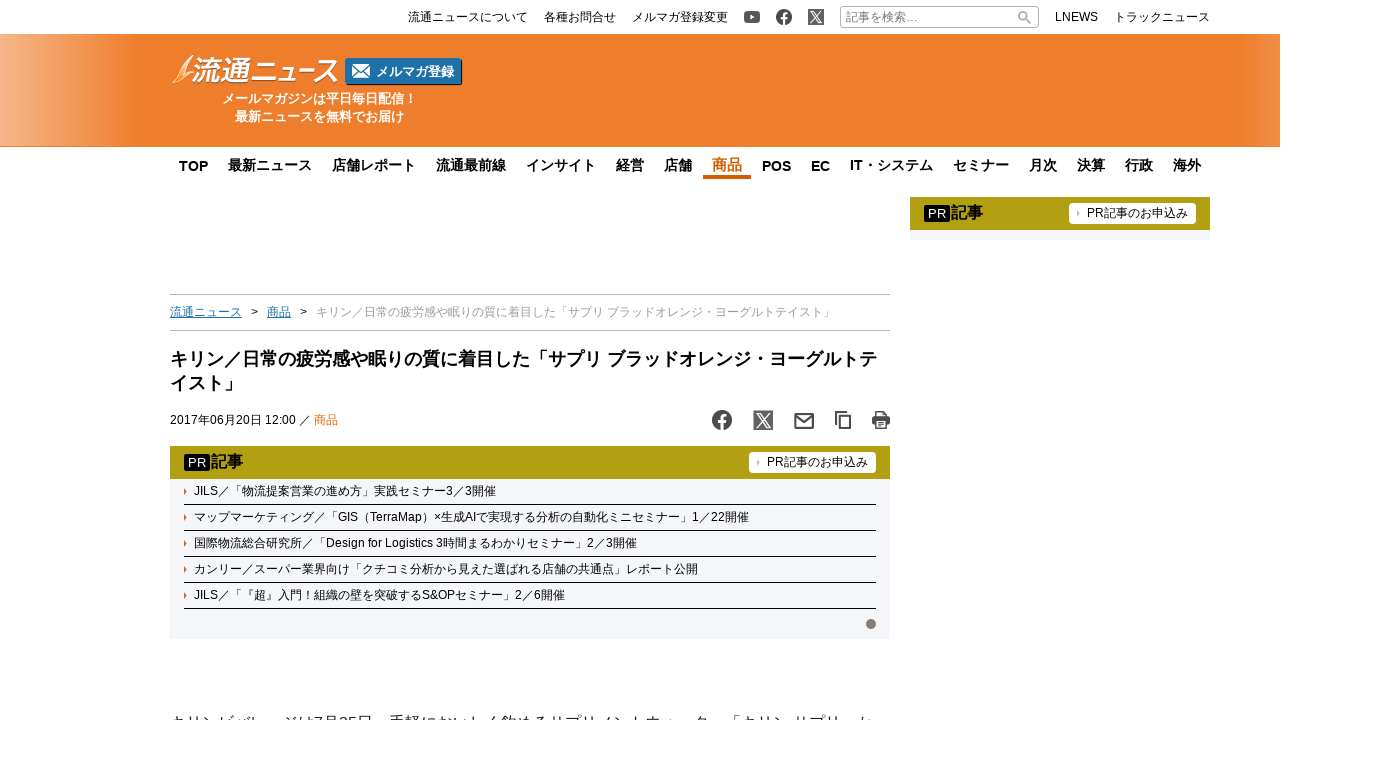

--- FILE ---
content_type: text/html; charset=UTF-8
request_url: https://www.ryutsuu.biz/commodity/mn7549-5.html
body_size: 18653
content:

<!DOCTYPE html>
<html lang="ja">
    <head>
        <meta charset="UTF-8">
        <meta name="viewport" content="width=device-width,initial-scale=1,minimum-scale=1.0">
        <meta http-equiv="X-UA-Compatible" content="IE=edge">
        <meta name="google-site-verification" content="ZhEJdkW2--u30BmrKXKS4dzpSQ_Heg3Iyynpbty9W78"/>
        <meta name="msvalidate.01" content="5B18F6E79F5530FF64845EB46C432F5E"/>
        <meta name="author" content="株式会社ロジスティクス・パートナー"/>
        <meta name="copyrighy" content="Copyright &copy; Logistics Partner, inc."/>
        <!-- OGP -->
<meta property="og:type" content="website">
<meta property="og:description" content="キリンビバレッジは7月25日、手軽においしく飲めるサプリメントウォーター「キリン サプリ」から、機能性表示食品「サプリ ブラッドオレンジ・ヨーグルトテイスト」を発売する。 ＜サプリ ブラッドオレンジ・">
<meta property="og:title" content="キリン／日常の疲労感や眠りの質に着目した「サプリ ブラッドオレンジ・ヨーグルトテイスト」">
<meta property="og:url" content="https://www.ryutsuu.biz/commodity/mn7549-5.html">
<meta property="og:image" content="https://www.ryutsuu.biz/images/makernews/2017/06/20170620kirin4-562x422.jpg">
<meta property="og:site_name" content="流通ニュース">
<meta property="og:locale" content="ja_JP" />
<meta property="fb:admins" content="100007889384611">
<meta property="fb:app_id" content="278521455634315">
<!-- /OGP -->
        
        <link rel="icon" type="image/png" href="">

        <!-- Google tag (gtag.js) -->
        <script async src="https://www.googletagmanager.com/gtag/js?id=G-TE547SZ7WF"></script>
        <script>
            window.dataLayer = window.dataLayer || [];
            function gtag(){dataLayer.push(arguments);}
            gtag('js', new Date());

            gtag('config', 'G-TE547SZ7WF');
        </script>

            <script>
        const ajax_url = 'https://www.ryutsuu.biz/main/wp-admin/admin-ajax.php';
    </script>
	<style>img:is([sizes="auto" i], [sizes^="auto," i]) { contain-intrinsic-size: 3000px 1500px }</style>
	
		<!-- All in One SEO 4.9.0 - aioseo.com -->
		<title>キリン／日常の疲労感や眠りの質に着目した「サプリ ブラッドオレンジ・ヨーグルトテイスト」 | 流通ニュース</title>
	<meta name="description" content="キリンビバレッジは7月25日、手軽においしく飲めるサプリメントウォーター「キリン サプリ」から、機能性表示食品「サプリ ブラッドオレンジ・ヨーグルトテイスト」を発売する。" />
	<meta name="robots" content="max-snippet:-1, max-image-preview:large, max-video-preview:-1" />
	<meta name="author" content="makernews 流通ニュース編集部"/>
	<meta name="keywords" content="キリン,日常の疲労感,眠りの質,サプリ,ブラッドオレンジ,ヨーグルトテイスト" />
	<link rel="canonical" href="https://www.ryutsuu.biz/commodity/mn7549-5.html" />
	<meta name="generator" content="All in One SEO (AIOSEO) 4.9.0" />
		<!-- All in One SEO -->

<link rel='dns-prefetch' href='//www.ryutsuu.biz' />
<link rel='dns-prefetch' href='//stats.wp.com' />
<link rel='dns-prefetch' href='//ajax.googleapis.com' />
<style id='classic-theme-styles-inline-css' type='text/css'>
/*! This file is auto-generated */
.wp-block-button__link{color:#fff;background-color:#32373c;border-radius:9999px;box-shadow:none;text-decoration:none;padding:calc(.667em + 2px) calc(1.333em + 2px);font-size:1.125em}.wp-block-file__button{background:#32373c;color:#fff;text-decoration:none}
</style>
<link rel='stylesheet' id='aioseo/css/src/vue/standalone/blocks/table-of-contents/global.scss-css' href='https://www.ryutsuu.biz/wp-content/plugins/all-in-one-seo-pack/dist/Lite/assets/css/table-of-contents/global.e90f6d47.css?ver=4.9.0' type='text/css' media='all' />
<link rel='stylesheet' id='mediaelement-css' href='https://www.ryutsuu.biz/main/wp-includes/js/mediaelement/mediaelementplayer-legacy.min.css?ver=4.2.17' type='text/css' media='all' />
<link rel='stylesheet' id='wp-mediaelement-css' href='https://www.ryutsuu.biz/main/wp-includes/js/mediaelement/wp-mediaelement.min.css?ver=6.8.3' type='text/css' media='all' />
<style id='jetpack-sharing-buttons-style-inline-css' type='text/css'>
.jetpack-sharing-buttons__services-list{display:flex;flex-direction:row;flex-wrap:wrap;gap:0;list-style-type:none;margin:5px;padding:0}.jetpack-sharing-buttons__services-list.has-small-icon-size{font-size:12px}.jetpack-sharing-buttons__services-list.has-normal-icon-size{font-size:16px}.jetpack-sharing-buttons__services-list.has-large-icon-size{font-size:24px}.jetpack-sharing-buttons__services-list.has-huge-icon-size{font-size:36px}@media print{.jetpack-sharing-buttons__services-list{display:none!important}}.editor-styles-wrapper .wp-block-jetpack-sharing-buttons{gap:0;padding-inline-start:0}ul.jetpack-sharing-buttons__services-list.has-background{padding:1.25em 2.375em}
</style>
<style id='global-styles-inline-css' type='text/css'>
:root{--wp--preset--aspect-ratio--square: 1;--wp--preset--aspect-ratio--4-3: 4/3;--wp--preset--aspect-ratio--3-4: 3/4;--wp--preset--aspect-ratio--3-2: 3/2;--wp--preset--aspect-ratio--2-3: 2/3;--wp--preset--aspect-ratio--16-9: 16/9;--wp--preset--aspect-ratio--9-16: 9/16;--wp--preset--color--black: #000000;--wp--preset--color--cyan-bluish-gray: #abb8c3;--wp--preset--color--white: #ffffff;--wp--preset--color--pale-pink: #f78da7;--wp--preset--color--vivid-red: #cf2e2e;--wp--preset--color--luminous-vivid-orange: #ff6900;--wp--preset--color--luminous-vivid-amber: #fcb900;--wp--preset--color--light-green-cyan: #7bdcb5;--wp--preset--color--vivid-green-cyan: #00d084;--wp--preset--color--pale-cyan-blue: #8ed1fc;--wp--preset--color--vivid-cyan-blue: #0693e3;--wp--preset--color--vivid-purple: #9b51e0;--wp--preset--gradient--vivid-cyan-blue-to-vivid-purple: linear-gradient(135deg,rgba(6,147,227,1) 0%,rgb(155,81,224) 100%);--wp--preset--gradient--light-green-cyan-to-vivid-green-cyan: linear-gradient(135deg,rgb(122,220,180) 0%,rgb(0,208,130) 100%);--wp--preset--gradient--luminous-vivid-amber-to-luminous-vivid-orange: linear-gradient(135deg,rgba(252,185,0,1) 0%,rgba(255,105,0,1) 100%);--wp--preset--gradient--luminous-vivid-orange-to-vivid-red: linear-gradient(135deg,rgba(255,105,0,1) 0%,rgb(207,46,46) 100%);--wp--preset--gradient--very-light-gray-to-cyan-bluish-gray: linear-gradient(135deg,rgb(238,238,238) 0%,rgb(169,184,195) 100%);--wp--preset--gradient--cool-to-warm-spectrum: linear-gradient(135deg,rgb(74,234,220) 0%,rgb(151,120,209) 20%,rgb(207,42,186) 40%,rgb(238,44,130) 60%,rgb(251,105,98) 80%,rgb(254,248,76) 100%);--wp--preset--gradient--blush-light-purple: linear-gradient(135deg,rgb(255,206,236) 0%,rgb(152,150,240) 100%);--wp--preset--gradient--blush-bordeaux: linear-gradient(135deg,rgb(254,205,165) 0%,rgb(254,45,45) 50%,rgb(107,0,62) 100%);--wp--preset--gradient--luminous-dusk: linear-gradient(135deg,rgb(255,203,112) 0%,rgb(199,81,192) 50%,rgb(65,88,208) 100%);--wp--preset--gradient--pale-ocean: linear-gradient(135deg,rgb(255,245,203) 0%,rgb(182,227,212) 50%,rgb(51,167,181) 100%);--wp--preset--gradient--electric-grass: linear-gradient(135deg,rgb(202,248,128) 0%,rgb(113,206,126) 100%);--wp--preset--gradient--midnight: linear-gradient(135deg,rgb(2,3,129) 0%,rgb(40,116,252) 100%);--wp--preset--font-size--small: 13px;--wp--preset--font-size--medium: 20px;--wp--preset--font-size--large: 36px;--wp--preset--font-size--x-large: 42px;--wp--preset--spacing--20: 0.44rem;--wp--preset--spacing--30: 0.67rem;--wp--preset--spacing--40: 1rem;--wp--preset--spacing--50: 1.5rem;--wp--preset--spacing--60: 2.25rem;--wp--preset--spacing--70: 3.38rem;--wp--preset--spacing--80: 5.06rem;--wp--preset--shadow--natural: 6px 6px 9px rgba(0, 0, 0, 0.2);--wp--preset--shadow--deep: 12px 12px 50px rgba(0, 0, 0, 0.4);--wp--preset--shadow--sharp: 6px 6px 0px rgba(0, 0, 0, 0.2);--wp--preset--shadow--outlined: 6px 6px 0px -3px rgba(255, 255, 255, 1), 6px 6px rgba(0, 0, 0, 1);--wp--preset--shadow--crisp: 6px 6px 0px rgba(0, 0, 0, 1);}:where(.is-layout-flex){gap: 0.5em;}:where(.is-layout-grid){gap: 0.5em;}body .is-layout-flex{display: flex;}.is-layout-flex{flex-wrap: wrap;align-items: center;}.is-layout-flex > :is(*, div){margin: 0;}body .is-layout-grid{display: grid;}.is-layout-grid > :is(*, div){margin: 0;}:where(.wp-block-columns.is-layout-flex){gap: 2em;}:where(.wp-block-columns.is-layout-grid){gap: 2em;}:where(.wp-block-post-template.is-layout-flex){gap: 1.25em;}:where(.wp-block-post-template.is-layout-grid){gap: 1.25em;}.has-black-color{color: var(--wp--preset--color--black) !important;}.has-cyan-bluish-gray-color{color: var(--wp--preset--color--cyan-bluish-gray) !important;}.has-white-color{color: var(--wp--preset--color--white) !important;}.has-pale-pink-color{color: var(--wp--preset--color--pale-pink) !important;}.has-vivid-red-color{color: var(--wp--preset--color--vivid-red) !important;}.has-luminous-vivid-orange-color{color: var(--wp--preset--color--luminous-vivid-orange) !important;}.has-luminous-vivid-amber-color{color: var(--wp--preset--color--luminous-vivid-amber) !important;}.has-light-green-cyan-color{color: var(--wp--preset--color--light-green-cyan) !important;}.has-vivid-green-cyan-color{color: var(--wp--preset--color--vivid-green-cyan) !important;}.has-pale-cyan-blue-color{color: var(--wp--preset--color--pale-cyan-blue) !important;}.has-vivid-cyan-blue-color{color: var(--wp--preset--color--vivid-cyan-blue) !important;}.has-vivid-purple-color{color: var(--wp--preset--color--vivid-purple) !important;}.has-black-background-color{background-color: var(--wp--preset--color--black) !important;}.has-cyan-bluish-gray-background-color{background-color: var(--wp--preset--color--cyan-bluish-gray) !important;}.has-white-background-color{background-color: var(--wp--preset--color--white) !important;}.has-pale-pink-background-color{background-color: var(--wp--preset--color--pale-pink) !important;}.has-vivid-red-background-color{background-color: var(--wp--preset--color--vivid-red) !important;}.has-luminous-vivid-orange-background-color{background-color: var(--wp--preset--color--luminous-vivid-orange) !important;}.has-luminous-vivid-amber-background-color{background-color: var(--wp--preset--color--luminous-vivid-amber) !important;}.has-light-green-cyan-background-color{background-color: var(--wp--preset--color--light-green-cyan) !important;}.has-vivid-green-cyan-background-color{background-color: var(--wp--preset--color--vivid-green-cyan) !important;}.has-pale-cyan-blue-background-color{background-color: var(--wp--preset--color--pale-cyan-blue) !important;}.has-vivid-cyan-blue-background-color{background-color: var(--wp--preset--color--vivid-cyan-blue) !important;}.has-vivid-purple-background-color{background-color: var(--wp--preset--color--vivid-purple) !important;}.has-black-border-color{border-color: var(--wp--preset--color--black) !important;}.has-cyan-bluish-gray-border-color{border-color: var(--wp--preset--color--cyan-bluish-gray) !important;}.has-white-border-color{border-color: var(--wp--preset--color--white) !important;}.has-pale-pink-border-color{border-color: var(--wp--preset--color--pale-pink) !important;}.has-vivid-red-border-color{border-color: var(--wp--preset--color--vivid-red) !important;}.has-luminous-vivid-orange-border-color{border-color: var(--wp--preset--color--luminous-vivid-orange) !important;}.has-luminous-vivid-amber-border-color{border-color: var(--wp--preset--color--luminous-vivid-amber) !important;}.has-light-green-cyan-border-color{border-color: var(--wp--preset--color--light-green-cyan) !important;}.has-vivid-green-cyan-border-color{border-color: var(--wp--preset--color--vivid-green-cyan) !important;}.has-pale-cyan-blue-border-color{border-color: var(--wp--preset--color--pale-cyan-blue) !important;}.has-vivid-cyan-blue-border-color{border-color: var(--wp--preset--color--vivid-cyan-blue) !important;}.has-vivid-purple-border-color{border-color: var(--wp--preset--color--vivid-purple) !important;}.has-vivid-cyan-blue-to-vivid-purple-gradient-background{background: var(--wp--preset--gradient--vivid-cyan-blue-to-vivid-purple) !important;}.has-light-green-cyan-to-vivid-green-cyan-gradient-background{background: var(--wp--preset--gradient--light-green-cyan-to-vivid-green-cyan) !important;}.has-luminous-vivid-amber-to-luminous-vivid-orange-gradient-background{background: var(--wp--preset--gradient--luminous-vivid-amber-to-luminous-vivid-orange) !important;}.has-luminous-vivid-orange-to-vivid-red-gradient-background{background: var(--wp--preset--gradient--luminous-vivid-orange-to-vivid-red) !important;}.has-very-light-gray-to-cyan-bluish-gray-gradient-background{background: var(--wp--preset--gradient--very-light-gray-to-cyan-bluish-gray) !important;}.has-cool-to-warm-spectrum-gradient-background{background: var(--wp--preset--gradient--cool-to-warm-spectrum) !important;}.has-blush-light-purple-gradient-background{background: var(--wp--preset--gradient--blush-light-purple) !important;}.has-blush-bordeaux-gradient-background{background: var(--wp--preset--gradient--blush-bordeaux) !important;}.has-luminous-dusk-gradient-background{background: var(--wp--preset--gradient--luminous-dusk) !important;}.has-pale-ocean-gradient-background{background: var(--wp--preset--gradient--pale-ocean) !important;}.has-electric-grass-gradient-background{background: var(--wp--preset--gradient--electric-grass) !important;}.has-midnight-gradient-background{background: var(--wp--preset--gradient--midnight) !important;}.has-small-font-size{font-size: var(--wp--preset--font-size--small) !important;}.has-medium-font-size{font-size: var(--wp--preset--font-size--medium) !important;}.has-large-font-size{font-size: var(--wp--preset--font-size--large) !important;}.has-x-large-font-size{font-size: var(--wp--preset--font-size--x-large) !important;}
:where(.wp-block-post-template.is-layout-flex){gap: 1.25em;}:where(.wp-block-post-template.is-layout-grid){gap: 1.25em;}
:where(.wp-block-columns.is-layout-flex){gap: 2em;}:where(.wp-block-columns.is-layout-grid){gap: 2em;}
:root :where(.wp-block-pullquote){font-size: 1.5em;line-height: 1.6;}
</style>
<link rel='stylesheet' id='ryutsuu-style-css' href='https://www.ryutsuu.biz/wp-content/themes/ryutsuu2022/assets/css/style.css?ver=20251107095818' type='text/css' media='all' />
<link rel='stylesheet' id='ryutsuu-single-css' href='https://www.ryutsuu.biz/wp-content/themes/ryutsuu2022/assets/css/single.css?ver=20251107095818' type='text/css' media='all' />
<link rel='stylesheet' id='ryutsuu-print-style-css' href='https://www.ryutsuu.biz/wp-content/themes/ryutsuu2022/assets/css/print.css?ver=6.8.3' type='text/css' media='print' />
<script type="text/javascript" id="ryutsuu-jquery-js-extra">
/* <![CDATA[ */
var WP_POST_META = {"author_id":"8","author_name":"makernews \u6d41\u901a\u30cb\u30e5\u30fc\u30b9\u7de8\u96c6\u90e8","author_slug":"makernews"};
/* ]]> */
</script>
<script type="text/javascript" src="https://ajax.googleapis.com/ajax/libs/jquery/3.6.0/jquery.min.js?ver=6.8.3" id="ryutsuu-jquery-js"></script>
<script type="text/javascript" src="https://www.ryutsuu.biz/wp-content/themes/ryutsuu2022/assets/js/slick.min.js?ver=6.8.3" id="ryutsuu-slick-js"></script>
<script type="text/javascript" src="https://www.ryutsuu.biz/wp-content/themes/ryutsuu2022/assets/js/script.js?ver=20250212133750" id="ryutsuu-script-js"></script>
<script type="text/javascript" src="https://www.ryutsuu.biz/wp-content/themes/ryutsuu2022/assets/js/single.js?ver=20240205110126" id="ryutsuu-script-single-js"></script>
<script type="text/javascript" src="https://www.ryutsuu.biz/wp-content/themes/ryutsuu2022/assets/js/css_browser_selector.js?ver=6.8.3" id="css_browser_selector-js"></script>
<link rel="https://api.w.org/" href="https://www.ryutsuu.biz/wp-json/" /><link rel="alternate" title="JSON" type="application/json" href="https://www.ryutsuu.biz/wp-json/wp/v2/posts/1041390" /><link rel='shortlink' href='https://www.ryutsuu.biz/?p=1041390' />
<link rel="alternate" title="oEmbed (JSON)" type="application/json+oembed" href="https://www.ryutsuu.biz/wp-json/oembed/1.0/embed?url=https%3A%2F%2Fwww.ryutsuu.biz%2Fcommodity%2Fmn7549-5.html" />
<link rel="alternate" title="oEmbed (XML)" type="text/xml+oembed" href="https://www.ryutsuu.biz/wp-json/oembed/1.0/embed?url=https%3A%2F%2Fwww.ryutsuu.biz%2Fcommodity%2Fmn7549-5.html&#038;format=xml" />
                <script>
                    var ajaxUrl = 'https://www.ryutsuu.biz/main/wp-admin/admin-ajax.php';
                </script>
        	<style>img#wpstats{display:none}</style>
		<link rel="icon" href="https://www.ryutsuu.biz/main/images/2017/03/cropped-siteicon-2-1-32x32.png" sizes="32x32" />
<link rel="icon" href="https://www.ryutsuu.biz/main/images/2017/03/cropped-siteicon-2-1-192x192.png" sizes="192x192" />
<link rel="apple-touch-icon" href="https://www.ryutsuu.biz/main/images/2017/03/cropped-siteicon-2-1-180x180.png" />
<meta name="msapplication-TileImage" content="https://www.ryutsuu.biz/main/images/2017/03/cropped-siteicon-2-1-270x270.png" />
<!-- ## NXS/OG ## --><!-- ## NXSOGTAGS ## --><!-- ## NXS/OG ## -->
        
<script type="application/ld+json">
[
    {
        "@context": "https://schema.org",
        "@type" : "NewsArticle",
        "mainEntityOfPage" : {
            "@type" : "WebPage",
            "@id" : "https://www.ryutsuu.biz/commodity/mn7549-5.html"
        },
        "headline" : "キリン／日常の疲労感や眠りの質に着目した「サプリ ブラッドオレンジ・ヨーグルトテイスト」",
        "description" : "キリンビバレッジは7月25日、手軽においしく飲めるサプリメントウォーター「キリン サプリ」から、機能性表示食品「サプリ ブラッドオレンジ・ヨーグルトテイスト」を発売する。

＜サプリ ブラッドオレンジ",
        "articleSection" : [],
        "image" : {
            "@type" : "ImageObject",
            "url" : "",
            "width" : "",
            "height" : ""
        },
        "datePublished" : "2017-06-20 12:00:56",
        "dateModified" : "2017-10-06 08:50:28",
        "author" : {
            "@type" : "Organization",
            "name" : "流通ニュース"
        },
        "Publisher" : {
            "@type" : "Organization",
            "name" : "流通ニュース",
            "logo" : {
                "@type" : "ImageObject",
                "url" : "https://www.ryutsuu.biz/common/img/logo.png",
                "width" : "279",
                "height" : "54"
            }
        }
    },
    {
        "@context": "https://schema.org",
        "@type": "BreadcrumbList",
        "itemListElement": [
            {
                "@type": "ListItem",
                "position": 1,
                "name": "TOP",
                "item": "https://www.ryutsuu.biz"
            },
            {
                "@type": "ListItem",
                "position": 2,
                "name": "商品",
                "item": "https://www.ryutsuu.biz/commodity"
            },
            {
                "@type": "ListItem",
                "position": 3,
                "name": "キリン／日常の疲労感や眠りの質に着目した「サプリ ブラッドオレンジ・ヨーグルトテイスト」",
                "item": "https://www.ryutsuu.biz/commodity/mn7549-5.html"
            }
        ]
    }
]
</script>        <!-- 20220704 広告js -->
<script type="application/javascript" src="//anymind360.com/js/327/ats.js"></script>
  <script async="" src="https://securepubads.g.doubleclick.net/tag/js/gpt.js"></script>
  <script>
    var googletag = googletag || {};
    googletag.cmd = googletag.cmd || [];
  </script>
  <script>
    googletag.cmd.push(function() {
            googletag.defineSlot('/83555300,190842266/l-partner/ryutsuu.biz/pc_article_right_1', [[1, 1], [300, 600], [300, 250], 'fluid'], 'pc_article_right_1').addService(googletag.pubads());
      googletag.defineSlot('/83555300,190842266/l-partner/ryutsuu.biz/pc_article_right_2', [[1, 1], [300, 600], [300, 250], 'fluid'], 'pc_article_right_2').addService(googletag.pubads());
      googletag.defineSlot('/83555300,190842266/l-partner/ryutsuu.biz/pc_article_right_3', [[1, 1], [300, 600], [300, 250], 'fluid'], 'pc_article_right_3').addService(googletag.pubads());
      googletag.defineSlot('/83555300,190842266/l-partner/ryutsuu.biz/pc_article_right_4', [[1, 1], [300, 600], [300, 250], 'fluid'], 'pc_article_right_4').addService(googletag.pubads());
      googletag.defineSlot('/83555300,190842266/l-partner/ryutsuu.biz/pc_article_right_5', [[1, 1], [300, 600], [300, 250], 'fluid'], 'pc_article_right_5').addService(googletag.pubads());
      googletag.defineSlot('/83555300,190842266/l-partner/ryutsuu.biz/pc_article_right_direct', [300, 60], 'pc_article_right_direct').addService(googletag.pubads());
	 googletag.defineSlot('/83555300,190842266/l-partner/ryutsuu.biz/JP_RTN_PC_right_underPR300x60', [300, 60], 'div-gpt-ad-1756197194691-0').addService(googletag.pubads());
            googletag.defineSlot('/83555300,190842266/l-partner/ryutsuu.biz/pc_article_billboard', [[1, 1], [728, 90], 'fluid'], 'pc_article_billboard').addService(googletag.pubads());
      googletag.defineSlot('/83555300,190842266/l-partner/ryutsuu.biz/pc_article_header_2', [[1, 1], [300, 60]], 'div-gpt-ad-1713433348400-0').addService(googletag.pubads());
            googletag.defineSlot('/83555300,190842266/l-partner/ryutsuu.biz/pc_article_underarticle_left', [[1, 1], [300, 600], [300, 250], 'fluid'], 'pc_article_underarticle_left').addService(googletag.pubads());
      googletag.defineSlot('/83555300,190842266/l-partner/ryutsuu.biz/pc_article_underarticle_right', [[1, 1], [300, 600], [300, 250], 'fluid'], 'pc_article_underarticle_right').addService(googletag.pubads());
            googletag.pubads().enableSingleRequest();
      googletag.pubads().collapseEmptyDivs();
      googletag.enableServices();
    });
  </script>

      </head>
    <body class="wp-singular post-template-default single single-post postid-1041390 single-format-standard wp-theme-ryutsuu2022 commodity">

        <header>
            
            <div class="header-position">

                
                <div class="header-top-nav">
                    <div class="header-top-nav-position">
                        <nav>
                            <ul class="header-top-nav-list">

                                <li>
                                    <ul>
                                        <li>
                                            <a href="/about.html">
                                                <p>流通ニュースについて</p>
                                            </a>
                                        </li>
                                        <li>
                                            <a href="https://www.l-partner.co.jp/contact.html" rel="noopener noreferrer" target="_blank" onclick="gtag('event', 'add_and_pr_count', {'add_and_pr_count_category':'btn_click', 'add_and_pr_count_type':'header_contact_btn_click'});">
                                                <p>各種お問合せ</p>
                                            </a>
                                        </li>
                                        <li>
                                            <a href="/newsmail.html" title="ニュース配信登録／変更" onclick="gtag('event', 'add_and_pr_count', {'add_and_pr_count_category':'btn_click', 'add_and_pr_count_type':'header_registration_btn_click'});">
                                                <p>メルマガ登録変更</p>
                                            </a>
                                        </li>
                                    </ul>
                                </li>

                                <li>
                                    <ul>
                                        <li class="only-icon">
                                            <a href="https://www.youtube.com/@%E6%B5%81%E9%80%9A%E3%83%8B%E3%83%A5%E3%83%BC%E3%82%B9%E5%85%AC%E5%BC%8F%E3%83%81%E3%83%A3%E3%83%B3%E3%83%8D%E3%83%AB" rel="noopener noreferrer" target="_blank" onclick="gtag('event', 'add_and_pr_count', {'add_and_pr_count_category':'btn_click', 'add_and_pr_count_type':'header_youtube_btn_click'});">
                                                <img src="https://www.ryutsuu.biz/wp-content/themes/ryutsuu2022/assets/img/YouTube.png" alt="流通ニュース公式youtube">
                                            </a>
                                        </li>
                                        <li class="only-icon">
                                            <a href="https://www.facebook.com/ryutsuu.biz" title="流通ニュース公式Facebookページ" rel="noopener noreferrer" target="_blank" onclick="gtag('event', 'add_and_pr_count', {'add_and_pr_count_category':'btn_click', 'add_and_pr_count_type':'header_facebook_btn_click'});">
                                                <img src="https://www.ryutsuu.biz/wp-content/themes/ryutsuu2022/assets/img/Facebook.png" alt="流通ニュース公式Facebookページ">
                                            </a>
                                        </li>
                                        <li class="only-icon">
                                            <a href="https://twitter.com/RyutsuNEWS" title="流通ニュース公式Twitter" rel="noopener noreferrer" target="_blank" onclick="gtag('event', 'add_and_pr_count', {'add_and_pr_count_category':'btn_click', 'add_and_pr_count_type':'header_X_btn_click'});">
                                                <img src="https://www.ryutsuu.biz/wp-content/themes/ryutsuu2022/assets/img/X.png" alt="流通ニュース公式X">
                                            </a>
                                        </li>
                                    </ul>
                                </li>

                                <li class="search-bar">
                                    <form action="/" class="search-input-area">
    <div class="search-input">
        <input type="search" name="s" placeholder="記事を検索…">
        <div class="clear-btn"></div>
    </div>
    <div class="search-submit">
        <svg width="13" height="13" viewBox="0 0 13 13">
            <title>検索</title>
            <path d="m4.8495 7.8226c0.82666 0 1.5262-0.29146 2.0985-0.87438 0.57232-0.58292 0.86378-1.2877 0.87438-2.1144 0.010599-0.82666-0.28086-1.5262-0.87438-2.0985-0.59352-0.57232-1.293-0.86378-2.0985-0.87438-0.8055-0.010599-1.5103 0.28086-2.1144 0.87438-0.60414 0.59352-0.8956 1.293-0.87438 2.0985 0.021197 0.8055 0.31266 1.5103 0.87438 2.1144 0.56172 0.60414 1.2665 0.8956 2.1144 0.87438zm4.4695 0.2115 3.681 3.6819-1.259 1.284-3.6817-3.7 0.0019784-0.69479-0.090043-0.098846c-0.87973 0.76087-1.92 1.1413-3.1207 1.1413-1.3553 0-2.5025-0.46363-3.4417-1.3909s-1.4088-2.0686-1.4088-3.4239c0-1.3553 0.4696-2.4966 1.4088-3.4239 0.9392-0.92727 2.0864-1.3969 3.4417-1.4088 1.3553-0.011889 2.4906 0.45771 3.406 1.4088 0.9154 0.95107 1.379 2.0924 1.3909 3.4239 0 1.2126-0.38043 2.2588-1.1413 3.1385l0.098834 0.090049z"></path>
        </svg>
        <input type="submit">
    </div>
</form>                                </li>

                                <li>
                                    <ul>
                                        <li>
                                            <a href="https://www.lnews.jp/" rel="noopener noreferrer" target="_blank">
                                                <p>LNEWS</p>
                                            </a>
                                        </li>
                                        <li>
                                            <a href="https://www.trucknews.biz/" rel="noopener noreferrer" target="_blank">
                                                <p>トラックニュース</p>
                                            </a>
                                        </li>
                                    </ul>
                                </li>

                            </ul>
                        </nav>
                    </div>
                </div>

                
                <div class="header-main-area">
                    <div class="header-main-position">

                        <div class="header-main-style">

                            <div class="header-logo">
                                <div class="header-logo-position">

                                                                        <p>
                                        <a href="/">
                                            <img src="https://www.ryutsuu.biz/wp-content/themes/ryutsuu2022/assets/img/logo-ryutsuu.png" alt="流通ニュース">
                                        </a>
                                    </p>
                                    
                                    <div class="btn-mail-magazine-area">
                                        <a href="/newsmail.html" class="btn-mail-magazine">
                                            <img src="https://www.ryutsuu.biz/wp-content/themes/ryutsuu2022/assets/img/icon_mail.png" alt="" width="18" height="14">
                                            <p>メルマガ登録</p>
                                        </a>
                                    </div>
                                </div>
                                <p><span>メールマガジンは平日毎日配信！</span><span>最新ニュースを無料でお届け</span></p>
                            </div>

                            
                            <div class="header-main-banner">
                                <div class="own-company-ad-layout">
                                    <div class="header-main-background">
                                      <!-- /83555300/l-partner/ryutsuu.biz/pc_article_header_2 -->
                                      <div id='div-gpt-ad-1713433348400-0' style='min-width: 300px; min-height: 60px;'>
                                        <script>
                                        googletag.cmd.push(function() { googletag.display('div-gpt-ad-1713433348400-0'); });
                                        </script>
                                      </div>
                                    </div>
                                </div>
                            </div>

                            
                        </div>

                    </div>
                    <hr class="header-line">
                </div>

                
                <nav class="header-under-nav">
                    <div class="header-under-nav-position">
                        <ul class="header-under-nav-list">

                            
                                                        <li><a href="/" title="流通ニューストップページ">TOP</a></li>
                            
                                                        <li><a href="/news" title="最新ニュース一覧">最新ニュース</a></li>
                            
                                                        <li><a href="/report" title="店舗レポートカテゴリ一覧ページ">店舗レポート</a></li>
                            
                                                        <li><a href="/column" title="流通最前線カテゴリ一覧ページ">流通最前線</a></li>
                            							
                                                        <!--<li class="header-under-menu-active">流通インサイト</li>-->
                                                        <li><a href="/tag/insight" title="流通インサイト一覧ページ">インサイト</a></li>
                            
                                                        <li><a href="/strategy" title="経営カテゴリ一覧ページ">経営</a></li>
                            
                                                        <li><a href="/store" title="店舗カテゴリ一覧ページ">店舗</a></li>
                            
                                                        <li class="header-under-menu-active">商品</li>
                            
                                                        <li><a href="/pos" title="POSカテゴリ一覧ページ">POS</a></li>
                            
                                                        <li><a href="/ec" title="ECカテゴリ一覧ページ">EC</a></li>
                            
                                                        <li><a href="/it" title="ITカテゴリ一覧ページ">IT・システム</a></li>
                            
                                                        <li><a href="/seminar" title="セミナーカテゴリ一覧ページ">セミナー</a></li>
                            
                                                        <li><a href="/sales" title="月次カテゴリ一覧ページ">月次</a></li>
                            
                                                        <li><a href="/accounts" title="決算カテゴリ一覧ページ">決算</a></li>
                            
                                                        <li><a href="/government" title="行政カテゴリ一覧ページ">行政</a></li>
                            
                                                        <li><a href="/abroad" title="海外カテゴリ一覧ページ">海外</a></li>
                            
                        </ul>
                    </div>
                </nav>

                
            </div>

        </header>
	<div class="main-area">
		<div class="main-area-position">

					<div class="left-side-banner"></div>		<div id="right-sidebar-right" class="right-side-banner"></div>
			<main id="single" class="post-area">

				
				<div class="space-90" style="text-align: center;">
					<!-- /83555300/l-partner/ryutsuu.biz/pc_article_billboard -->
<div id='pc_article_billboard'>
    <script>
        googletag.cmd.push(function() { googletag.display('pc_article_billboard'); });
    </script>
</div>				</div>

					<div class="breadcrumb"><ul><li><a href="/">流通ニュース</a></li><li><a href="/commodity">商品</a></li><li>キリン／日常の疲労感や眠りの質に着目した「サプリ ブラッドオレンジ・ヨーグルトテイスト」</li></ul></div>
				<!-- 記事タイトル -->
				<div class="post-title">
					<h1>キリン／日常の疲労感や眠りの質に着目した「サプリ ブラッドオレンジ・ヨーグルトテイスト」</h1>
					<div class="post-title-info-area">
												<p>2017年06月20日 12:00 ／ <a href="https://www.ryutsuu.biz/commodity" title="商品">商品</a></p>
												<ul class="sns-btn-list">

    <!-- facebook -->
    <li>
        <a href="https://www.facebook.com/sharer.php?src=bm&u=https%3A%2F%2Fwww.ryutsuu.biz%2Fcommodity%2Fmn7549-5.html&t=%E3%82%AD%E3%83%AA%E3%83%B3%EF%BC%8F%E6%97%A5%E5%B8%B8%E3%81%AE%E7%96%B2%E5%8A%B4%E6%84%9F%E3%82%84%E7%9C%A0%E3%82%8A%E3%81%AE%E8%B3%AA%E3%81%AB%E7%9D%80%E7%9B%AE%E3%81%97%E3%81%9F%E3%80%8C%E3%82%B5%E3%83%97%E3%83%AA+%E3%83%96%E3%83%A9%E3%83%83%E3%83%89%E3%82%AA%E3%83%AC%E3%83%B3%E3%82%B8%E3%83%BB%E3%83%A8%E3%83%BC%E3%82%B0%E3%83%AB%E3%83%88%E3%83%86%E3%82%A4%E3%82%B9%E3%83%88%E3%80%8D｜流通ニュース" onclick="javascript:window.open(this.href, '', 'menubar=no,toolbar=no,resizable=yes,scrollbars=yes,height=300,width=600');return false;">
            <img src="https://www.ryutsuu.biz/wp-content/themes/ryutsuu2022/assets/img/post-title-facebook.png" alt="" loading="lazy">
                    </a>
    </li>

    <!-- X -->
    <li>
        <a href="https://twitter.com/intent/tweet?url=https%3A%2F%2Fwww.ryutsuu.biz%2Fcommodity%2Fmn7549-5.html&text=%E3%82%AD%E3%83%AA%E3%83%B3%EF%BC%8F%E6%97%A5%E5%B8%B8%E3%81%AE%E7%96%B2%E5%8A%B4%E6%84%9F%E3%82%84%E7%9C%A0%E3%82%8A%E3%81%AE%E8%B3%AA%E3%81%AB%E7%9D%80%E7%9B%AE%E3%81%97%E3%81%9F%E3%80%8C%E3%82%B5%E3%83%97%E3%83%AA+%E3%83%96%E3%83%A9%E3%83%83%E3%83%89%E3%82%AA%E3%83%AC%E3%83%B3%E3%82%B8%E3%83%BB%E3%83%A8%E3%83%BC%E3%82%B0%E3%83%AB%E3%83%88%E3%83%86%E3%82%A4%E3%82%B9%E3%83%88%E3%80%8D｜流通ニュース&tw_p=tweetbutton" onclick="javascript:window.open(this.href, '', 'menubar=no,toolbar=no,resizable=yes,scrollbars=yes,height=300,width=600');return false;">
        <img src="https://www.ryutsuu.biz/wp-content/themes/ryutsuu2022/assets/img/post-title-X.png" alt="" loading="lazy">
                    </a>
    </li>

    <!-- mail -->
    <li>
        <a href="mailto:?subject=%E3%82%AD%E3%83%AA%E3%83%B3%EF%BC%8F%E6%97%A5%E5%B8%B8%E3%81%AE%E7%96%B2%E5%8A%B4%E6%84%9F%E3%82%84%E7%9C%A0%E3%82%8A%E3%81%AE%E8%B3%AA%E3%81%AB%E7%9D%80%E7%9B%AE%E3%81%97%E3%81%9F%E3%80%8C%E3%82%B5%E3%83%97%E3%83%AA+%E3%83%96%E3%83%A9%E3%83%83%E3%83%89%E3%82%AA%E3%83%AC%E3%83%B3%E3%82%B8%E3%83%BB%E3%83%A8%E3%83%BC%E3%82%B0%E3%83%AB%E3%83%88%E3%83%86%E3%82%A4%E3%82%B9%E3%83%88%E3%80%8D｜流通ニュース&amp;body=%E3%82%AD%E3%83%AA%E3%83%B3%EF%BC%8F%E6%97%A5%E5%B8%B8%E3%81%AE%E7%96%B2%E5%8A%B4%E6%84%9F%E3%82%84%E7%9C%A0%E3%82%8A%E3%81%AE%E8%B3%AA%E3%81%AB%E7%9D%80%E7%9B%AE%E3%81%97%E3%81%9F%E3%80%8C%E3%82%B5%E3%83%97%E3%83%AA+%E3%83%96%E3%83%A9%E3%83%83%E3%83%89%E3%82%AA%E3%83%AC%E3%83%B3%E3%82%B8%E3%83%BB%E3%83%A8%E3%83%BC%E3%82%B0%E3%83%AB%E3%83%88%E3%83%86%E3%82%A4%E3%82%B9%E3%83%88%E3%80%8D%0D%0Ahttps%3A%2F%2Fwww.ryutsuu.biz%2Fcommodity%2Fmn7549-5.html"  rel="noopener noreferrer" target="_blank">
            <img src="https://www.ryutsuu.biz/wp-content/themes/ryutsuu2022/assets/img/post-title-mail.png" alt="" loading="lazy">
        </a>
    </li>

    <!-- url -->
    <li>
        <p onclick="copyUrl()">
            <img src="https://www.ryutsuu.biz/wp-content/themes/ryutsuu2022/assets/img/post-title-url.png" alt="" loading="lazy">
        </p>
    </li>

    <!-- print -->
    <li>
        <p onclick="window.print()">
            <img src="https://www.ryutsuu.biz/wp-content/themes/ryutsuu2022/assets/img/print-icon-mini.png" alt="" loading="lazy">
        </p>
    </li>

</ul>					</div>
				</div>

				
				<div class="sp-new-post-advertisement space-50">
					<!-- /83555300/l-partner/ryutsuu.biz/sp_article_undertitle -->
<div id='div-gpt-ad-sp_article_undertitle'>
    <script>
        googletag.cmd.push(function() { googletag.display('div-gpt-ad-sp_article_undertitle'); });
    </script>
</div>				</div>

					
<div class="space-246">
    <div class="sidebar-pr-title">
        <p><span>PR</span>記事</p>
        <a href="https://www.lnews.jp/airticle-pr/" class="pr-application-btn" rel="noopener noreferrer nofollow" target="_blank" title="【PR記事】申込みフォーム">PR記事のお申込み</a>
    </div>
    <div class="sidebar-gray-section">
        <ul id="pr-slider">

                        <li>
                <ul class="sidebar-gray-list">
                    <li><a class="" href="https://www.ryutsuu.biz/seminar/s011571.html">JILS／「物流提案営業の進め方」実践セミナー3／3開催</a></li><li><a class="" href="https://www.ryutsuu.biz/seminar/s011471.html">マップマーケティング／「GIS（TerraMap）×生成AIで実現する分析の自動化ミニセミナー」1／22開催</a></li><li><a class="" href="https://www.ryutsuu.biz/seminar/s011371.html">国際物流総合研究所／「Design for Logistics 3時間まるわかりセミナー」2／3開催</a></li><li><a class="" href="https://www.ryutsuu.biz/strategy/s010971.html">カンリー／スーパー業界向け「クチコミ分析から見えた選ばれる店舗の共通点」レポート公開</a></li><li><a class="" href="https://www.ryutsuu.biz/seminar/s010871.html">JILS／「『超』入門！組織の壁を突破するS&#038;OPセミナー」2／6開催</a></li>                </ul>
            </li>
            
            
            
        </ul>
        <div id="pr-slider-dots"></div>
        <div id="pr-slider-arrows"></div>
    </div>
</div>


				<!-- コンテンツ -->
				<section id="single-content">
					<div class='mntxt'></div>
<p>キリンビバレッジは7月25日、手軽においしく飲めるサプリメントウォーター「キリン サプリ」から、機能性表示食品「サプリ ブラッドオレンジ・ヨーグルトテイスト」を発売する。</p>
<p>＜サプリ ブラッドオレンジ・ヨーグルトテイスト＞<br />
<a href="https://www.ryutsuu.biz/images/makernews/2017/06/20170620kirin4.jpg"><img fetchpriority="high" decoding="async" src="https://www.ryutsuu.biz/images/makernews/2017/06/20170620kirin4-562x422.jpg" alt="" width="562" height="422" class="alignleft size-medium wp-image-41391" /></a></p>
<p>「サプリ ブラッドオレンジ」は、放っておきがちな日常の疲労感に着目し、日常生活や運動後の疲労感を軽減する「クエン酸」と健やかな血流（末梢血流）を保ち、体温（末梢体温）を維持する「モノグルコシルヘスペリジン」を配合した。100ml当たり16kcal。</p>
<p>「サプリ ヨーグルトテイスト」は、身近な対処法が意外と少ない眠りの質に着目し、快眠（良い寝つき・深く長く眠れた感覚）をサポートする「オルニチン」と健やかな血流（末梢血流）を保ち、体温（末梢体温）を維持する「モノグルコシルヘスペリジン」を配合している。ゼロカロリー（5kcal/100ml未満を0kcalと表記）。</p>
<p>ストレスに加えて、日常で感じる疲労感、眠りの質に着目したラインアップとなっている。</p>
<p>それぞれ内容量は500ml、希望小売価格が140円（税抜）。</p>
				</section>

				
				<div>
									</div>
				
								

				<div class="mail-magazine-entry-area">
					<p>
						流通ニュースでは小売・流通業界に特化した<br
						>B2B専門のニュースを平日毎朝メール配信しています。
					</p>
					<div class="mail-magazine-entry-btn-area">
						<a href="/newsmail.html">
							<img src="https://www.ryutsuu.biz/wp-content/themes/ryutsuu2022/assets/img/sp-mail-icon.png" alt="">
							<p>メルマガ無料登録はこちら</p>
						</a>
					</div>
				</div>

					
				<section class="single-contents-list">
					<div class="section-title sp-section-title-gray">
						<h2>商品　最新記事</h2>
						<a href="https://www.ryutsuu.biz/commodity" class="backnumber-list-link" title="商品カテゴリ一覧">一覧</a>
					</div>
					<ul class="
						four-post-list					">
												<li>
														<div class="post-thumbnail">
								<a href="https://www.ryutsuu.biz/commodity/s011645.html" title="ローソン／冷凍おにぎりの販売を全国47都道府県・1万4000店舗に拡大">
									<img src="https://www.ryutsuu.biz/main/images/2026/01/20260116lawson-380x232.jpg" alt="ローソン／冷凍おにぎりの販売を全国47都道府県・1万4000店舗に拡大">
								</a>
							</div>
							<dl>
								<dt>
									<a href="https://www.ryutsuu.biz/commodity/s011645.html" title="ローソン／冷凍おにぎりの販売を全国47都道府県・1万4000店舗に拡大">
										ローソン／冷凍おにぎりの販売を全国47都道府県・1万4000店舗に拡大									</a>
																	</dt>
							</dl>
													</li>
													<li>
														<div class="post-thumbnail">
								<a href="https://www.ryutsuu.biz/commodity/s011518.html" title="セブンイレブン／北海道で「セブン・ザ・プライス」大袋総菜を1／20発売">
									<img src="https://www.ryutsuu.biz/main/images/2026/01/20260115seven-380x370.jpg" alt="セブンイレブン／北海道で「セブン・ザ・プライス」大袋総菜を1／20発売">
								</a>
							</div>
							<dl>
								<dt>
									<a href="https://www.ryutsuu.biz/commodity/s011518.html" title="セブンイレブン／北海道で「セブン・ザ・プライス」大袋総菜を1／20発売">
										セブンイレブン／北海道で「セブン・ザ・プライス」大袋総菜を1／20発売									</a>
																	</dt>
							</dl>
													</li>
													<li>
														<div class="post-thumbnail">
								<a href="https://www.ryutsuu.biz/commodity/s0113001.html" title="コメリ／商品値下げを新たに140アイテム追加">
									<img src="https://www.ryutsuu.biz/main/images/2026/01/20260107komeri-380x99.jpg" alt="コメリ／商品値下げを新たに140アイテム追加">
								</a>
							</div>
							<dl>
								<dt>
									<a href="https://www.ryutsuu.biz/commodity/s0113001.html" title="コメリ／商品値下げを新たに140アイテム追加">
										コメリ／商品値下げを新たに140アイテム追加									</a>
																	</dt>
							</dl>
													</li>
													<li>
														<div class="post-thumbnail">
								<a href="https://www.ryutsuu.biz/commodity/s010842.html" title="丸亀製麺／一部商品を10～50円値上げ、原料費・人件費の増加など受け1／14から">
									<img src="https://www.ryutsuu.biz/main/images/2026/01/20260108marugame-380x118.jpg" alt="丸亀製麺／一部商品を10～50円値上げ、原料費・人件費の増加など受け1／14から">
								</a>
							</div>
							<dl>
								<dt>
									<a href="https://www.ryutsuu.biz/commodity/s010842.html" title="丸亀製麺／一部商品を10～50円値上げ、原料費・人件費の増加など受け1／14から">
										丸亀製麺／一部商品を10～50円値上げ、原料費・人件費の増加など受け1／14から									</a>
																	</dt>
							</dl>
													</li>
												</ul>
				</section>

						
				<div class="single-pc-advertisement">

					<div>
						<!-- /83555300/l-partner/ryutsuu.biz/pc_article_underarticle_left -->
<div id='pc_article_underarticle_left'>
    <script>
        googletag.cmd.push(function() { googletag.display('pc_article_underarticle_left'); });
    </script>
</div>					</div>

					<div>
						<!-- /83555300/l-partner/ryutsuu.biz/pc_article_underarticle_right -->
<div id='pc_article_underarticle_right'>
    <script>
        googletag.cmd.push(function() { googletag.display('pc_article_underarticle_right'); });
    </script>
</div>					</div>

				</div>

					<div class="share-area">
    <h2>この記事を共有する</h2>
    <ul class="sns-list">

        <!-- facebook -->
        <li>
            <a href="https://www.facebook.com/sharer.php?src=bm&u=https%3A%2F%2Fwww.ryutsuu.biz%2Fcommodity%2Fmn7549-5.html&t=%E3%82%AD%E3%83%AA%E3%83%B3%EF%BC%8F%E6%97%A5%E5%B8%B8%E3%81%AE%E7%96%B2%E5%8A%B4%E6%84%9F%E3%82%84%E7%9C%A0%E3%82%8A%E3%81%AE%E8%B3%AA%E3%81%AB%E7%9D%80%E7%9B%AE%E3%81%97%E3%81%9F%E3%80%8C%E3%82%B5%E3%83%97%E3%83%AA+%E3%83%96%E3%83%A9%E3%83%83%E3%83%89%E3%82%AA%E3%83%AC%E3%83%B3%E3%82%B8%E3%83%BB%E3%83%A8%E3%83%BC%E3%82%B0%E3%83%AB%E3%83%88%E3%83%86%E3%82%A4%E3%82%B9%E3%83%88%E3%80%8D｜流通ニュース" onclick="javascript:window.open(this.href, '', 'menubar=no,toolbar=no,resizable=yes,scrollbars=yes,height=300,width=600');return false;">
                <img src="https://www.ryutsuu.biz/wp-content/themes/ryutsuu2022/assets/img/share-facebook.png" alt="" loading="lazy">
                            </a>
        </li>

        <!-- X -->
        <li>
            <a href="https://twitter.com/intent/tweet?url=https%3A%2F%2Fwww.ryutsuu.biz%2Fcommodity%2Fmn7549-5.html&text=%E3%82%AD%E3%83%AA%E3%83%B3%EF%BC%8F%E6%97%A5%E5%B8%B8%E3%81%AE%E7%96%B2%E5%8A%B4%E6%84%9F%E3%82%84%E7%9C%A0%E3%82%8A%E3%81%AE%E8%B3%AA%E3%81%AB%E7%9D%80%E7%9B%AE%E3%81%97%E3%81%9F%E3%80%8C%E3%82%B5%E3%83%97%E3%83%AA+%E3%83%96%E3%83%A9%E3%83%83%E3%83%89%E3%82%AA%E3%83%AC%E3%83%B3%E3%82%B8%E3%83%BB%E3%83%A8%E3%83%BC%E3%82%B0%E3%83%AB%E3%83%88%E3%83%86%E3%82%A4%E3%82%B9%E3%83%88%E3%80%8D｜流通ニュース&tw_p=tweetbutton" onclick="javascript:window.open(this.href, '', 'menubar=no,toolbar=no,resizable=yes,scrollbars=yes,height=300,width=600');return false;">
                <img src="https://www.ryutsuu.biz/wp-content/themes/ryutsuu2022/assets/img/share-X.png" alt="" loading="lazy">
                            </a>
        </li>

        <!-- mail -->
        <li>
            <a href="mailto:?subject=%E3%82%AD%E3%83%AA%E3%83%B3%EF%BC%8F%E6%97%A5%E5%B8%B8%E3%81%AE%E7%96%B2%E5%8A%B4%E6%84%9F%E3%82%84%E7%9C%A0%E3%82%8A%E3%81%AE%E8%B3%AA%E3%81%AB%E7%9D%80%E7%9B%AE%E3%81%97%E3%81%9F%E3%80%8C%E3%82%B5%E3%83%97%E3%83%AA+%E3%83%96%E3%83%A9%E3%83%83%E3%83%89%E3%82%AA%E3%83%AC%E3%83%B3%E3%82%B8%E3%83%BB%E3%83%A8%E3%83%BC%E3%82%B0%E3%83%AB%E3%83%88%E3%83%86%E3%82%A4%E3%82%B9%E3%83%88%E3%80%8D｜流通ニュース&amp;body=%E3%82%AD%E3%83%AA%E3%83%B3%EF%BC%8F%E6%97%A5%E5%B8%B8%E3%81%AE%E7%96%B2%E5%8A%B4%E6%84%9F%E3%82%84%E7%9C%A0%E3%82%8A%E3%81%AE%E8%B3%AA%E3%81%AB%E7%9D%80%E7%9B%AE%E3%81%97%E3%81%9F%E3%80%8C%E3%82%B5%E3%83%97%E3%83%AA+%E3%83%96%E3%83%A9%E3%83%83%E3%83%89%E3%82%AA%E3%83%AC%E3%83%B3%E3%82%B8%E3%83%BB%E3%83%A8%E3%83%BC%E3%82%B0%E3%83%AB%E3%83%88%E3%83%86%E3%82%A4%E3%82%B9%E3%83%88%E3%80%8D%0D%0Ahttps%3A%2F%2Fwww.ryutsuu.biz%2Fcommodity%2Fmn7549-5.html" rel="noopener noreferrer" target="_blank">
                <img src="https://www.ryutsuu.biz/wp-content/themes/ryutsuu2022/assets/img/share-mail.png" alt="" loading="lazy">
            </a>
        </li>

        <!-- url -->
        <li>
            <p onclick="copyUrl()">
                <img src="https://www.ryutsuu.biz/wp-content/themes/ryutsuu2022/assets/img/share-url.png" alt="" loading="lazy">
            </p>
        </li>

        <!-- print -->
        <li class="display_pc">
            <p onclick="window.print()">
                <img src="https://www.ryutsuu.biz/wp-content/themes/ryutsuu2022/assets/img/print-icon.png" alt="" loading="lazy">
            </p>
        </li>

    </ul>
</div>
				<!-- 最新ニュース -->
				<section>
    <div class="section-title sp-section-title-orange">
        <h2>最新ニュース</h2>
        <a href="/news/" class="backnumber-list-link" title="最新ニュース一覧">一覧</a>
    </div>
    <ul class="post-cat-list">

        
        <li>
            <div class="post-thumbnail">
                <a href="https://www.ryutsuu.biz/strategy/s011615.html" title="ファミマ／小谷新社長「食の商品開発と加盟店利益拡大をさらに強化」">
                    <img src="https://www.ryutsuu.biz/main/images/2026/01/20260116fa1-380x252.jpg" alt="ファミマ／小谷新社長「食の商品開発と加盟店利益拡大をさらに強化」" loading="lazy">
                </a>
            </div>
            <dl>
                <dt>
                    <a href="https://www.ryutsuu.biz/strategy/s011615.html" title="ファミマ／小谷新社長「食の商品開発と加盟店利益拡大をさらに強化」">
                        ファミマ／小谷新社長「食の商品開発と加盟店利益拡大をさらに強化」                    </a>
                    <ul class="article-icon-list"><li class="notice-icon list-icon"><a href="https://www.ryutsuu.biz/article-icon/notice">注目</a></li></ul>                </dt>
            </dl>
        </li>

        
        <li>
            <div class="post-thumbnail">
                <a href="https://www.ryutsuu.biz/strategy/s011614.html" title="ファミマ／小谷建夫取締役が社長に昇格">
                    <img src="https://www.ryutsuu.biz/main/images/2026/01/20260116fami1-380x388.jpg" alt="ファミマ／小谷建夫取締役が社長に昇格" loading="lazy">
                </a>
            </div>
            <dl>
                <dt>
                    <a href="https://www.ryutsuu.biz/strategy/s011614.html" title="ファミマ／小谷建夫取締役が社長に昇格">
                        ファミマ／小谷建夫取締役が社長に昇格                    </a>
                                    </dt>
            </dl>
        </li>

        
        <li>
            <div class="post-thumbnail">
                <a href="https://www.ryutsuu.biz/accounts/s011617.html" title="ファミマ 決算／3～11月増収増益、大谷選手キャンペーン・広告事業が貢献">
                    <img src="https://www.ryutsuu.biz/main/images/2026/01/20260116famima3-380x285.jpg" alt="ファミマ 決算／3～11月増収増益、大谷選手キャンペーン・広告事業が貢献" loading="lazy">
                </a>
            </div>
            <dl>
                <dt>
                    <a href="https://www.ryutsuu.biz/accounts/s011617.html" title="ファミマ 決算／3～11月増収増益、大谷選手キャンペーン・広告事業が貢献">
                        ファミマ 決算／3～11月増収増益、大谷選手キャンペーン・広告事業が貢献                    </a>
                                    </dt>
            </dl>
        </li>

        
        <li>
            <div class="post-thumbnail">
                <a href="https://www.ryutsuu.biz/strategy/s011654.html" title="クスリのアオキHD／買収への対応方針導入、議決権割合20％超の株式取得にルール策定">
                    <img src="https://www.ryutsuu.biz/main/images/2025/05/20250512aoki-e1766651377852-380x38.jpg" alt="クスリのアオキHD／買収への対応方針導入、議決権割合20％超の株式取得にルール策定" loading="lazy">
                </a>
            </div>
            <dl>
                <dt>
                    <a href="https://www.ryutsuu.biz/strategy/s011654.html" title="クスリのアオキHD／買収への対応方針導入、議決権割合20％超の株式取得にルール策定">
                        クスリのアオキHD／買収への対応方針導入、議決権割合20％超の株式取得にルール策定                    </a>
                                    </dt>
            </dl>
        </li>

        
        <li>
            <div class="post-thumbnail">
                <a href="https://www.ryutsuu.biz/strategy/s011653.html" title="クスリのアオキHD／イオンとの資本業務提携を終了">
                    <img src="https://www.ryutsuu.biz/main/images/2025/07/20250703aoki-e1765171611742-380x41.jpg" alt="クスリのアオキHD／イオンとの資本業務提携を終了" loading="lazy">
                </a>
            </div>
            <dl>
                <dt>
                    <a href="https://www.ryutsuu.biz/strategy/s011653.html" title="クスリのアオキHD／イオンとの資本業務提携を終了">
                        クスリのアオキHD／イオンとの資本業務提携を終了                    </a>
                                    </dt>
            </dl>
        </li>

        
        <li>
            <div class="post-thumbnail">
                <a href="https://www.ryutsuu.biz/accounts/s011652.html" title="ローソン 決算／3～11月増収増益、営業収益・利益とも3年連続で過去最高に">
                    <img src="https://www.ryutsuu.biz/main/images/2025/08/20250829lawson-380x131.jpg" alt="ローソン 決算／3～11月増収増益、営業収益・利益とも3年連続で過去最高に" loading="lazy">
                </a>
            </div>
            <dl>
                <dt>
                    <a href="https://www.ryutsuu.biz/accounts/s011652.html" title="ローソン 決算／3～11月増収増益、営業収益・利益とも3年連続で過去最高に">
                        ローソン 決算／3～11月増収増益、営業収益・利益とも3年連続で過去最高に                    </a>
                                    </dt>
            </dl>
        </li>

        
        <li>
            <div class="post-thumbnail">
                <a href="https://www.ryutsuu.biz/commodity/s011645.html" title="ローソン／冷凍おにぎりの販売を全国47都道府県・1万4000店舗に拡大">
                    <img src="https://www.ryutsuu.biz/main/images/2026/01/20260116lawson-380x232.jpg" alt="ローソン／冷凍おにぎりの販売を全国47都道府県・1万4000店舗に拡大" loading="lazy">
                </a>
            </div>
            <dl>
                <dt>
                    <a href="https://www.ryutsuu.biz/commodity/s011645.html" title="ローソン／冷凍おにぎりの販売を全国47都道府県・1万4000店舗に拡大">
                        ローソン／冷凍おにぎりの販売を全国47都道府県・1万4000店舗に拡大                    </a>
                                    </dt>
            </dl>
        </li>

        
        <li>
            <div class="post-thumbnail">
                <a href="https://www.ryutsuu.biz/store/s011655.html" title="カスミ／東京都北区に「赤羽神谷店」1／23オープン、都内4店舗目の出店">
                    <img src="https://www.ryutsuu.biz/main/images/2026/01/20260116kasumi1-380x115.jpg" alt="カスミ／東京都北区に「赤羽神谷店」1／23オープン、都内4店舗目の出店" loading="lazy">
                </a>
            </div>
            <dl>
                <dt>
                    <a href="https://www.ryutsuu.biz/store/s011655.html" title="カスミ／東京都北区に「赤羽神谷店」1／23オープン、都内4店舗目の出店">
                        カスミ／東京都北区に「赤羽神谷店」1／23オープン、都内4店舗目の出店                    </a>
                                    </dt>
            </dl>
        </li>

        
        <li>
            <div class="post-thumbnail">
                <a href="https://www.ryutsuu.biz/abroad/s011648.html" title="イオンモール／ベトナム南部のドンナイ省に新店舗「チャンビエン」出店決定">
                    <img src="https://www.ryutsuu.biz/main/images/2025/10/20251015aeon-380x117.jpg" alt="イオンモール／ベトナム南部のドンナイ省に新店舗「チャンビエン」出店決定" loading="lazy">
                </a>
            </div>
            <dl>
                <dt>
                    <a href="https://www.ryutsuu.biz/abroad/s011648.html" title="イオンモール／ベトナム南部のドンナイ省に新店舗「チャンビエン」出店決定">
                        イオンモール／ベトナム南部のドンナイ省に新店舗「チャンビエン」出店決定                    </a>
                                    </dt>
            </dl>
        </li>

        
        <li>
            <div class="post-thumbnail">
                <a href="https://www.ryutsuu.biz/abroad/s011647.html" title="PPIH／米国カリフォルニアにスーパーマーケット「TOKYO CENTRAL」の新店舗オープン">
                    <img src="https://www.ryutsuu.biz/main/images/2026/01/20260116ppih-380x165.jpg" alt="PPIH／米国カリフォルニアにスーパーマーケット「TOKYO CENTRAL」の新店舗オープン" loading="lazy">
                </a>
            </div>
            <dl>
                <dt>
                    <a href="https://www.ryutsuu.biz/abroad/s011647.html" title="PPIH／米国カリフォルニアにスーパーマーケット「TOKYO CENTRAL」の新店舗オープン">
                        PPIH／米国カリフォルニアにスーパーマーケット「TOKYO CENTRAL」の新店舗オープン                    </a>
                                    </dt>
            </dl>
        </li>

        
        <li>
            <div class="post-thumbnail">
                <a href="https://www.ryutsuu.biz/strategy/s011611.html" title="すかいらーく／台湾法人代表の佐藤拓男氏が社長に昇格">
                    <img src="https://www.ryutsuu.biz/main/images/2026/01/20260116sky-380x267.jpg" alt="すかいらーく／台湾法人代表の佐藤拓男氏が社長に昇格" loading="lazy">
                </a>
            </div>
            <dl>
                <dt>
                    <a href="https://www.ryutsuu.biz/strategy/s011611.html" title="すかいらーく／台湾法人代表の佐藤拓男氏が社長に昇格">
                        すかいらーく／台湾法人代表の佐藤拓男氏が社長に昇格                    </a>
                                    </dt>
            </dl>
        </li>

        
        <li>
            <div class="post-thumbnail">
                <a href="https://www.ryutsuu.biz/store/s011651.html" title="淀屋橋駅西地区再開発／「淀屋橋ゲートタワー」竣工、商業フロア開業は26年7月予定">
                    <img src="https://www.ryutsuu.biz/main/images/2026/01/20260116yodoyabashi-380x252.jpg" alt="淀屋橋駅西地区再開発／「淀屋橋ゲートタワー」竣工、商業フロア開業は26年7月予定" loading="lazy">
                </a>
            </div>
            <dl>
                <dt>
                    <a href="https://www.ryutsuu.biz/store/s011651.html" title="淀屋橋駅西地区再開発／「淀屋橋ゲートタワー」竣工、商業フロア開業は26年7月予定">
                        淀屋橋駅西地区再開発／「淀屋橋ゲートタワー」竣工、商業フロア開業は26年7月予定                    </a>
                                    </dt>
            </dl>
        </li>

        
        <li>
            <div class="post-thumbnail">
                <a href="https://www.ryutsuu.biz/ec/s011644.html" title="東武ストア／「楽天全国スーパー」へ出店、今春から都内でネットスーパーを開始">
                    <img src="https://www.ryutsuu.biz/main/images/2026/01/20260116tobustore-380x99.jpg" alt="東武ストア／「楽天全国スーパー」へ出店、今春から都内でネットスーパーを開始" loading="lazy">
                </a>
            </div>
            <dl>
                <dt>
                    <a href="https://www.ryutsuu.biz/ec/s011644.html" title="東武ストア／「楽天全国スーパー」へ出店、今春から都内でネットスーパーを開始">
                        東武ストア／「楽天全国スーパー」へ出店、今春から都内でネットスーパーを開始                    </a>
                                    </dt>
            </dl>
        </li>

        
        <li>
            <div class="post-thumbnail">
                <a href="https://www.ryutsuu.biz/strategy/s011613.html" title="丸井グループ／名古屋のSC「ユニモール」とコラボしたエポスカード発行">
                    <img src="https://www.ryutsuu.biz/main/images/2026/01/20260116epos-380x290.jpg" alt="丸井グループ／名古屋のSC「ユニモール」とコラボしたエポスカード発行" loading="lazy">
                </a>
            </div>
            <dl>
                <dt>
                    <a href="https://www.ryutsuu.biz/strategy/s011613.html" title="丸井グループ／名古屋のSC「ユニモール」とコラボしたエポスカード発行">
                        丸井グループ／名古屋のSC「ユニモール」とコラボしたエポスカード発行                    </a>
                                    </dt>
            </dl>
        </li>

        
        <li>
            <div class="post-thumbnail">
                <a href="https://www.ryutsuu.biz/store/s011649.html" title="薬王堂／栃木県「さくら松山店」「大田原黒羽店」福島県「福島石川店」同時オープン">
                    <img src="https://www.ryutsuu.biz/main/images/2025/01/20250130yakuou-1-200x44.jpg" alt="薬王堂／栃木県「さくら松山店」「大田原黒羽店」福島県「福島石川店」同時オープン" loading="lazy">
                </a>
            </div>
            <dl>
                <dt>
                    <a href="https://www.ryutsuu.biz/store/s011649.html" title="薬王堂／栃木県「さくら松山店」「大田原黒羽店」福島県「福島石川店」同時オープン">
                        薬王堂／栃木県「さくら松山店」「大田原黒羽店」福島県「福島石川店」同時オープン                    </a>
                                    </dt>
            </dl>
        </li>

        
        <li>
            <div class="post-thumbnail">
                <a href="https://www.ryutsuu.biz/store/s011641.html" title="タワレコ／埼玉県富士見市に「TOWER RECORDS mini ららぽーと富士見店」2／28オープン">
                    <img src="https://www.ryutsuu.biz/main/images/2026/01/20260116tower-380x179.jpg" alt="タワレコ／埼玉県富士見市に「TOWER RECORDS mini ららぽーと富士見店」2／28オープン" loading="lazy">
                </a>
            </div>
            <dl>
                <dt>
                    <a href="https://www.ryutsuu.biz/store/s011641.html" title="タワレコ／埼玉県富士見市に「TOWER RECORDS mini ららぽーと富士見店」2／28オープン">
                        タワレコ／埼玉県富士見市に「TOWER RECORDS mini ららぽーと富士見店」2／28オープン                    </a>
                                    </dt>
            </dl>
        </li>

        
        <li>
            <div class="post-thumbnail">
                <a href="https://www.ryutsuu.biz/store/s0116011.html" title="コメリほか／兵庫県に「川西市東畦野一丁目計画（店舗面積6543m2）」7／22新設">
                    <img src="https://www.ryutsuu.biz/main/images/2026/01/kawanishiproject-380x318.jpg" alt="コメリほか／兵庫県に「川西市東畦野一丁目計画（店舗面積6543m2）」7／22新設" loading="lazy">
                </a>
            </div>
            <dl>
                <dt>
                    <a href="https://www.ryutsuu.biz/store/s0116011.html" title="コメリほか／兵庫県に「川西市東畦野一丁目計画（店舗面積6543m2）」7／22新設">
                        コメリほか／兵庫県に「川西市東畦野一丁目計画（店舗面積6543m2）」7／22新設                    </a>
                                    </dt>
            </dl>
        </li>

        
        <li>
            <div class="post-thumbnail">
                <a href="https://www.ryutsuu.biz/store/s011642.html" title="プロント／名古屋市中区に「PRONTO 名古屋栄店」2／8オープン、栄エリア初出店">
                    <img src="https://www.ryutsuu.biz/main/images/2026/01/20260116pront-380x238.jpg" alt="プロント／名古屋市中区に「PRONTO 名古屋栄店」2／8オープン、栄エリア初出店" loading="lazy">
                </a>
            </div>
            <dl>
                <dt>
                    <a href="https://www.ryutsuu.biz/store/s011642.html" title="プロント／名古屋市中区に「PRONTO 名古屋栄店」2／8オープン、栄エリア初出店">
                        プロント／名古屋市中区に「PRONTO 名古屋栄店」2／8オープン、栄エリア初出店                    </a>
                                    </dt>
            </dl>
        </li>

        
        <li>
            <div class="post-thumbnail">
                <a href="https://www.ryutsuu.biz/store/s011650.html" title="ワッツ／茨城県茨城町に「ワッツウィズ 茨城町TAIRAYA店」オープン">
                    <img src="https://www.ryutsuu.biz/main/images/2026/01/20260116watts-380x285.jpg" alt="ワッツ／茨城県茨城町に「ワッツウィズ 茨城町TAIRAYA店」オープン" loading="lazy">
                </a>
            </div>
            <dl>
                <dt>
                    <a href="https://www.ryutsuu.biz/store/s011650.html" title="ワッツ／茨城県茨城町に「ワッツウィズ 茨城町TAIRAYA店」オープン">
                        ワッツ／茨城県茨城町に「ワッツウィズ 茨城町TAIRAYA店」オープン                    </a>
                                    </dt>
            </dl>
        </li>

        
        <li>
            <div class="post-thumbnail">
                <a href="https://www.ryutsuu.biz/sales/s011612.html" title="いなげや／12月の既存店売上高0.1％減">
                    <img src="/common/img/cat-sales.jpg" alt="いなげや／12月の既存店売上高0.1％減" loading="lazy">
                </a>
            </div>
            <dl>
                <dt>
                    <a href="https://www.ryutsuu.biz/sales/s011612.html" title="いなげや／12月の既存店売上高0.1％減">
                        いなげや／12月の既存店売上高0.1％減                    </a>
                                    </dt>
            </dl>
        </li>

        
    </ul>
</section>
			</main>

			<aside class="sidebar">
    <ul class="right-sidebar-list">

        <li>
            
<div class="space-246">
    <div class="sidebar-pr-title">
        <p><span>PR</span>記事</p>
        <a href="https://www.lnews.jp/airticle-pr/" class="pr-application-btn" rel="noopener noreferrer nofollow" target="_blank" title="【PR記事】申込みフォーム">PR記事のお申込み</a>
    </div>
    <div class="sidebar-gray-section">
        <ul id="pr-slider">

                        <li>
                <ul class="sidebar-gray-list">
                    <li><a class="" href="https://www.ryutsuu.biz/seminar/s011571.html">JILS／「物流提案営業の進め方」実践セミナー3／3開催</a></li><li><a class="" href="https://www.ryutsuu.biz/seminar/s011471.html">マップマーケティング／「GIS（TerraMap）×生成AIで実現する分析の自動化ミニセミナー」1／22開催</a></li><li><a class="" href="https://www.ryutsuu.biz/seminar/s011371.html">国際物流総合研究所／「Design for Logistics 3時間まるわかりセミナー」2／3開催</a></li><li><a class="" href="https://www.ryutsuu.biz/strategy/s010971.html">カンリー／スーパー業界向け「クチコミ分析から見えた選ばれる店舗の共通点」レポート公開</a></li><li><a class="" href="https://www.ryutsuu.biz/seminar/s010871.html">JILS／「『超』入門！組織の壁を突破するS&#038;OPセミナー」2／6開催</a></li>                </ul>
            </li>
            
            
            
        </ul>
        <div id="pr-slider-dots"></div>
        <div id="pr-slider-arrows"></div>
    </div>
</div>

        </li>
		
        <li class="space-60">
            <!-- /83555300/l-partner/ryutsuu.biz/JP_RTN_PC_right_underPR300x60 -->
<div id='div-gpt-ad-1756197194691-0' style='min-width: 300px; min-height: 60px;'>
  <script>
    googletag.cmd.push(function() { googletag.display('div-gpt-ad-1756197194691-0'); });
  </script>
</div>        </li>
		
        <li class="space-250">
            <!-- /83555300/l-partner/ryutsuu.biz/pc_article_right_1 -->
<div id='pc_article_right_1'>
    <script>
        googletag.cmd.push(function() { googletag.display('pc_article_right_1'); });
    </script>
</div>        </li>

        
                <li>
            <!-- アクセスランキング -->
            <div class="sidebar-list-area">
                <div class="sidebar-list-title">
                    <p>アクセスランキング</p>
                    <!-- <a href="/ranking.html" title="アクセスランキング">一覧</a> -->
                </div>
                <ol class="sidebar-ranking-list">
                                        <li><a href="https://www.ryutsuu.biz/store/s011641.html" title="タワレコ／埼玉県富士見市に「TOWER RECORDS mini ららぽーと富士見店」2／28オープン">タワレコ／埼玉県富士見市に「TOWER RECORDS mini ららぽーと富士見店」2／28オープン</a></li>
                                        <li><a href="https://www.ryutsuu.biz/store/s011650.html" title="ワッツ／茨城県茨城町に「ワッツウィズ 茨城町TAIRAYA店」オープン">ワッツ／茨城県茨城町に「ワッツウィズ 茨城町TAIRAYA店」オープン</a></li>
                                        <li><a href="https://www.ryutsuu.biz/store/s0116011.html" title="コメリほか／兵庫県に「川西市東畦野一丁目計画（店舗面積6543m2）」7／22新設">コメリほか／兵庫県に「川西市東畦野一丁目計画（店舗面積6543m2）」7／22新設</a></li>
                                        <li><a href="https://www.ryutsuu.biz/store/s011546.html" title="ヤオコー／東京都福生市に「福生牛浜店」1／20オープン、初年度売上20億円目指す">ヤオコー／東京都福生市に「福生牛浜店」1／20オープン、初年度売上20億円目指す</a></li>
                                        <li><a href="https://www.ryutsuu.biz/sales/s011511.html" title="ライフ／12月総売上高は850億円、既存店売上高0.1％減">ライフ／12月総売上高は850億円、既存店売上高0.1％減</a></li>
                                        <li><a href="https://www.ryutsuu.biz/store/s011513.html" title="エコス／茨城県東茨城郡町に「TAIRAYA 茨城町店」1／16オープン、目標年商10億円">エコス／茨城県東茨城郡町に「TAIRAYA 茨城町店」1／16オープン、目標年商10億円</a></li>
                                        <li><a href="https://www.ryutsuu.biz/store/s011517.html" title="タリーズコーヒー／相模大野中央公園に新店舗1／23オープン、全国初の焙煎機導入">タリーズコーヒー／相模大野中央公園に新店舗1／23オープン、全国初の焙煎機導入</a></li>
                                        <li><a href="https://www.ryutsuu.biz/store/s011414.html" title="レイリア春日原／レガネットなど6店舗2／27先行オープン">レイリア春日原／レガネットなど6店舗2／27先行オープン</a></li>
                              
                </ol>
            </div>
        </li>
        
        <li class="space-250">
            <!-- /83555300/l-partner/ryutsuu.biz/pc_article_right_2 -->
<div id='pc_article_right_2'>
    <script>
        googletag.cmd.push(function() { googletag.display('pc_article_right_2'); });
    </script>
</div>        </li>

                <li>
            <div class="sidebar-list-area">
                <div class="sidebar-list-title">
                    <p>キーワード一覧</p>
                    <a href="/tag.html" title="キーワード一覧">一覧</a>
                </div>
                <ul class="sidebar-tags-list">
                                        <li><a href="/tag/pb" title="PB（プライベートブランド）">PB（プライベートブランド）</a></li>
                                        <li><a href="/tag/%e3%82%b3%e3%83%b3%e3%83%93%e3%83%8b" title="コンビニ">コンビニ</a></li>
                                        <li><a href="/tag/7andi" title="セブン＆アイ">セブン＆アイ</a></li>
                                        <li><a href="/tag/7-eleven" title="セブンイレブン">セブンイレブン</a></li>
                                        <li><a href="/tag/%e5%8c%97%e6%b5%b7%e9%81%93" title="北海道">北海道</a></li>
                                        <li><a href="/tag/%e7%b7%8f%e8%8f%9c" title="総菜">総菜</a></li>
                                        <li><a href="/tag/%e3%81%8a%e3%81%ab%e3%81%8e%e3%82%8a" title="おにぎり">おにぎり</a></li>
                                        <li><a href="/tag/lawson" title="ローソン">ローソン</a></li>
                                    </ul>
            </div>
        </li>
        
        <li>
            <div class="sidebar-list-area">
                <div class="sidebar-list-title">
                    <p>POS分析</p>
                    <a href="/pos" title="POS分析カテゴリページ">一覧</a>
                </div>
                <ul class="sidebar-post-list">
                                        <li><a href="https://www.ryutsuu.biz/pos/s011643.html" title="室内用芳香剤 売上ランキング／10～12月、1位は小林製薬「消臭元 ZERO 無香料」">室内用芳香剤 売上ランキング／10～12月、1位は小林製薬「消臭元 ZERO 無香料」</a></li>
                                        <li><a href="https://www.ryutsuu.biz/pos/s011542.html" title="住居用洗剤 売上ランキング／10～12月は東邦「ウタマロ クリーナー」が1・3位">住居用洗剤 売上ランキング／10～12月は東邦「ウタマロ クリーナー」が1・3位</a></li>
                                        <li><a href="https://www.ryutsuu.biz/pos/s011441.html" title="ドッグフード 売上ランキング／10～12月1位はドギーマン「絹紗 キューブ プレーン」">ドッグフード 売上ランキング／10～12月1位はドギーマン「絹紗 キューブ プレーン」</a></li>
                                        <li><a href="https://www.ryutsuu.biz/pos/r122371.html" title="乳液 売上ランキング／9～11月1位ロート製薬「肌ラボ白潤プレミアム 薬用浸透美白乳液 つめかえ」">乳液 売上ランキング／9～11月1位ロート製薬「肌ラボ白潤プレミアム 薬用浸透美白乳液 つめかえ」</a></li>
                                        <li><a href="https://www.ryutsuu.biz/pos/r122271.html" title="栄養ドリンク 売上ランキング／9～11月1位は「デカビタC ダブルスーパーチャージ」">栄養ドリンク 売上ランキング／9～11月1位は「デカビタC ダブルスーパーチャージ」</a></li>
                                    </ul>
            </div>
        </li>

        <li class="space-60">
            <!-- /83555300/l-partner/ryutsuu.biz/pc_article_right_direct -->
<div id='pc_article_right_direct'>
    <script>
        googletag.cmd.push(function() { googletag.display('pc_article_right_direct'); });
    </script>
</div>        </li>

        <li>
            <div class="sidebar-list-area">
                <div class="sidebar-list-title">
                    <p>PR</p>
                </div>
                <ul class="sidebar-post-list">
                    <li>
                        <a href="https://the0123.com/houjin/" rel="noopener noreferrer" target="_blank" onclick="gtag('event', 'add_and_pr_count', {'add_and_pr_count_category':'btn_click', 'add_and_pr_count_type':'side_left_PR_click'});">オフィス・事務所の移転</a>
                    </li>
                </ul>
            </div>
        </li>

        <li class="space-250">
            <!-- /83555300/l-partner/ryutsuu.biz/pc_article_right_3 -->
<div id='pc_article_right_3'>
    <script>
        googletag.cmd.push(function() { googletag.display('pc_article_right_3'); });
    </script>
</div>        </li>

        <li>
            <div class="sidebar-list-area">
                <div class="sidebar-list-title">
                    <p>店舗レポート</p>
                    <a href="/report" title="店舗レポートカテゴリページ">一覧</a>
                </div>
                <ul class="sidebar-post-list">
                                        <li><a href="https://www.ryutsuu.biz/report/s011514.html" title="ゴンチャ／東京・有明ガーデンにカフェスタイルの218店舗目1／15オープン">ゴンチャ／東京・有明ガーデンにカフェスタイルの218店舗目1／15オープン</a></li>
                                        <li><a href="https://www.ryutsuu.biz/report/r121943.html" title="ベイクルーズ／フード事業25周年で食の新拠点、新宿に「ディグス」12／23オープン">ベイクルーズ／フード事業25周年で食の新拠点、新宿に「ディグス」12／23オープン</a></li>
                                        <li><a href="https://www.ryutsuu.biz/report/r121211.html" title="平和堂／「ニッケタウン稲沢店」オープンで東海エリア強化、目標年商18億円">平和堂／「ニッケタウン稲沢店」オープンで東海エリア強化、目標年商18億円</a></li>
                                        <li><a href="https://www.ryutsuu.biz/report/r121171.html" title="LOWYA／初の体験型ストア「渋谷宮益坂店」12／19オープン、約400品が並ぶ">LOWYA／初の体験型ストア「渋谷宮益坂店」12／19オープン、約400品が並ぶ</a></li>
                                        <li><a href="https://www.ryutsuu.biz/report/r120975.html" title="カインズ吉川美南店／次世代型店舗12／11オープン、DXを加速・ペット施策も強化">カインズ吉川美南店／次世代型店舗12／11オープン、DXを加速・ペット施策も強化</a></li>
                                    </ul>
            </div>
        </li>

        <li class="space-250">
            <!-- /83555300/l-partner/ryutsuu.biz/pc_article_right_4 -->
<div id='pc_article_right_4'>
    <script>
        googletag.cmd.push(function() { googletag.display('pc_article_right_4'); });
    </script>
</div>        </li>

        <li>
            <div class="sidebar-list-area">
                <div class="sidebar-list-title">
                    <p>流通最前線</p>
                    <a href="/column" title="流通最前線カテゴリページ">一覧</a>
                </div>
                <ul class="sidebar-post-list">
                                        <li><a href="https://www.ryutsuu.biz/column/r093011.html" title="ポスタス村上東洋取締役インタビュー／スマホPOSでレジも売り場ももっと自由に">ポスタス村上東洋取締役インタビュー／スマホPOSでレジも売り場ももっと自由に</a></li>
                                        <li><a href="https://www.ryutsuu.biz/column/r20250909001.html" title="アンドエスティHD・木村社長インタビュー／実店舗を強みにプラットフォーマーへ進化">アンドエスティHD・木村社長インタビュー／実店舗を強みにプラットフォーマーへ進化</a></li>
                                        <li><a href="https://www.ryutsuu.biz/column/r20250821001.html" title="ヤッホーブルーイング・井手社長インタビュー／ビールを軸にエンタメ事業を仕掛ける">ヤッホーブルーイング・井手社長インタビュー／ビールを軸にエンタメ事業を仕掛ける</a></li>
                                        <li><a href="https://www.ryutsuu.biz/column/r20250807001.html" title="ひとまいる社長インタビュー／「カクヤス」を再編、物流を軸にプラットフォーム構築へ">ひとまいる社長インタビュー／「カクヤス」を再編、物流を軸にプラットフォーム構築へ</a></li>
                                        <li><a href="https://www.ryutsuu.biz/column/r20250723001.html" title="ローソンストア100／小栗知義社長インタビュー">ローソンストア100／小栗知義社長インタビュー</a></li>
                                    </ul>
            </div>
        </li>

        <li class="space-250">
            <!-- /83555300/l-partner/ryutsuu.biz/pc_article_right_5 -->
<div id='pc_article_right_5'>
    <script>
        googletag.cmd.push(function() { googletag.display('pc_article_right_5'); });
    </script>
</div>        </li>

    </ul>
</aside>

		</div>
	</div>

                
        <footer id="normal">

            <div class="ryutsuu-footer">
                <dl class="media-logo-area">
                    <dt>
                        <img src="https://www.ryutsuu.biz/wp-content/themes/ryutsuu2022/assets/img/footer-logo1.png" alt="小売・流通ビジネスのニュースサイト 流通ニュース" width="487" height="147" loading="lazy">
                    </dt>
                    <dd>
                        ネット専門のB2Bニュースサイトとして、2008年9月創刊。百貨店・スーパー・コンビニエンスストア・商業施設・外食・専門店・EC等、流通分野全般の最新ニュースを提供しています。<br
                        >メルマガ（月～金、平日／毎日発行 ）とホームページで、流通・小売業に関わる様々な最新ニュースを無料で発信し、弊社の記者が全記事を執筆しているのが特徴です。
                    </dd>
                </dl>

                
                <div class="ryutsuu-footer-post">
                    <p>
                        <a href="/news" title="最新ニュース">最新ニュース</a>                    </p>
                    <ul>
                        <li><a href="/report" title="店舗レポート">店舗レポート</a></li><li><a href="/column" title="流通最前線">流通最前線</a></li>                        <li><a href="/strategy" title="経営">経営</a></li>
                        <li><a href="/store" title="店舗">店舗</a></li>
                        <li><a href="/commodity" title="商品">商品</a></li>
                        <li><a href="/promotion" title="販促">販促</a></li>
                        <li><a href="/pos" title="POS分析">POS分析</a></li>
                        <li><a href="/ec" title="EC">EC</a></li>
                        <li><a href="/it" title="IT・システム">IT・システム</a></li>
                        <li><a href="/seminar" title="セミナー">セミナー</a></li>
                        <li><a href="/sales" title="月次">月次</a></li>
                        <li><a href="/accounts" title="決算">決算</a></li>
                        <li><a href="/government" title="行政">行政</a></li>
                        <li><a href="/abroad" title="海外">海外</a></li>
                        <li><a href="/tag.html" title="キーワード/タグ">キーワード/タグ</a></li>
                        <li><a href="/company" title="企業情報">企業情報</a></li>
                    </ul>
                </div>
                <div class="ryutsuu-footer-info">
                    <p>インフォメーション</p>
                    <ul>
                        <li><a href="/about.html" title="流通ニュースについて">流通ニュースについて</a></li>
                        <li><a href="/corporation.html" title="会社概要">会社概要</a></li>
                        <li><a href="/newsmail.html" title="ニュース配信登録／変更">ニュース配信登録／変更</a></li>
                        <li><a href="/sitepolicy.html" title="サイトポリシー">サイトポリシー</a></li>
                        <li><a href="/copyright.html" title="著作権・記事の利用">著作権・記事の利用</a></li>
                        <li><a href="/content-policy.html" title="コンテンツポリシー">コンテンツポリシー</a></li>
                        <li><a href="/privacy.html" title="個人情報保護方針">個人情報保護方針</a></li>
                        <li><a href="/cookie-policy.html" title="Cookieポリシー">Cookieポリシー</a></li>
                        <li><a href="/contact-ad/" title="広告に関するお問合せ">広告に関するお問合せ</a></li>
                        <li><a href="https://www.l-partner.co.jp/contact.html" rel="noopener noreferrer" target="_blank" title="記事投稿">記事投稿</a></li>
                        <li><a href="https://www.l-partner.co.jp/contact.html" rel="noopener noreferrer" target="_blank" title="お問合せ">お問合せ</a></li>
                    </ul>
                </div>

                
            </div>

            
            <div class="footer-gray-area">

                <div class="footer-gray-position lnews-footer">
                    <dl class="media-logo-area">
                        <dt>
                            <img src="https://www.ryutsuu.biz/wp-content/themes/ryutsuu2022/assets/img/footer-logo2.png" alt="物流ニュース LNEWS" loading="lazy">
                        </dt>
                        <dd>
                            物流・ロジスティクス・SCM・トラック分野の最新ニュースを提供しています。多くの物流業界大手企業の経営者層、専門家が読んでいます。
                        </dd>
                    </dl>
                    <ul class="footer-gray-menu-list">
                        <li><a href="https://www.lnews.jp/" rel="noopener noreferrer" target="_blank" title="LNEWS 最新ニュース">最新ニュース</a></li>
                        <li><a href="https://www.lnews.jp/scm" rel="noopener noreferrer" target="_blank" title="LNEWS SCM・経営">SCM・経営</a></li>
                        <li><a href="https://www.lnews.jp/institution" rel="noopener noreferrer" target="_blank" title="LNEWS 物流施設">物流施設</a></li>
                        <li><a href="https://www.lnews.jp/make" rel="noopener noreferrer" target="_blank" title="LNEWS 生産">生産</a></li>
                        <li><a href="https://www.lnews.jp/it" rel="noopener noreferrer" target="_blank" title="LNEWS IT・機器">IT・機器</a></li>
                        <li><a href="https://www.lnews.jp/3pl" rel="noopener noreferrer" target="_blank" title="LNEWS 3PL・物流企業">3PL・物流企業</a></li>
                        <li><a href="https://www.lnews.jp/csr" rel="noopener noreferrer" target="_blank" title="LNEWS CSR">CSR</a></li>
                        <li><a href="https://www.lnews.jp/international" rel="noopener noreferrer" target="_blank" title="LNEWS 国際">国際</a></li>
                        <li><a href="https://www.lnews.jp/settlement" rel="noopener noreferrer" target="_blank" title="LNEWS 決算">決算</a></li>
                        <li><a href="https://www.lnews.jp/statistics" rel="noopener noreferrer" target="_blank" title="LNEWS 調査・統計">調査・統計</a></li>
                        <li><a href="https://www.lnews.jp/seminar" rel="noopener noreferrer" target="_blank" title="LNEWS セミナー">セミナー</a></li>
                        <li><a href="https://www.lnews.jp/saizen" rel="noopener noreferrer" target="_blank" title="LNEWS 物流最前線">物流最前線</a></li>
                    </ul>
                </div>

                <div class="footer-gray-position truck-footer">
                    <dl class="media-logo-area">
                        <dt>
                            <img src="https://www.ryutsuu.biz/wp-content/themes/ryutsuu2022/assets/img/footer-logo3.png" alt="トラック専門ニュース トラックニュース" loading="lazy">
                        </dt>
                        <dd>
                            トラック業界専門のニュースサイトです。メルマガ（月・木／週2回発行 ）でトラック業界に関わる、運送会社・荷主・物流子会社・輸送機器・システム・労務問題・経営等、様々な最新ニュースを無料で発信（2023年5月22日メルマガ創刊）します。
                        </dd>
                    </dl>
                    <ul class="footer-gray-menu-list">
                        <li><a href="https://www.trucknews.biz/article/" rel="noopener noreferrer" target="_blank" title="トラックニュース 最新ニュース">最新ニュース</a></li>
                        <li><a href="https://www.trucknews.biz/vehicle/" rel="noopener noreferrer" target="_blank" title="トラックニュース 車両・用品">車両・用品</a></li>
                        <li><a href="https://www.trucknews.biz/management/" rel="noopener noreferrer" target="_blank" title="トラックニュース 経営">経営</a></li>
                        <li><a href="https://www.trucknews.biz/performance/" rel="noopener noreferrer" target="_blank" title="トラックニュース 業績">業績</a></li>
                        <li><a href="https://www.trucknews.biz/facility/" rel="noopener noreferrer" target="_blank" title="トラックニュース 施設・機器・IT">施設・機器・IT</a></li>
                        <li><a href="https://www.trucknews.biz/work/" rel="noopener noreferrer" target="_blank" title="トラックニュース 労務">労務</a></li>
                        <li><a href="https://www.trucknews.biz/traffic/" rel="noopener noreferrer" target="_blank" title="トラックニュース 交通">交通</a></li>
                        <li><a href="https://www.trucknews.biz/event/" rel="noopener noreferrer" target="_blank" title="トラックニュース イベント・セミナー">イベント・セミナー</a></li>
                        <li><a href="https://www.trucknews.biz/video/" rel="noopener noreferrer" target="_blank" title="トラックニュース 動画">動画</a></li>
                        <li><a href="https://www.trucknews.biz/forefront/" rel="noopener noreferrer" target="_blank" title="トラックニュース トラック最前線">トラック最前線</a></li>
                    </ul>
                </div>

            </div>

            
            <div class="footer-orange-area">
                <div class="footer-orange-menu-position">
                    <p class="footer-caution">掲載の記事・写真・動画等の無断転載を禁じます。</p>
                    <p class="copyright">Copyright,logistics Partner inc. All Rights Reserved.</p>
                </div>
            </div>

        </footer>

        
        <style>
            body {
                position: relative;
            }
        </style>
        <div id="single_menu" class="single_menu_load single_menu_load_width">
            <div>
                <div class="single_menu_box">

                    <!-- メニュー一覧 -->
                    <ul class="sidebar-menu-list" id="sidebar-menu">

                                                <li>
                            <a href="https://www.ryutsuu.biz/commodity/mn7549-4.html">
                                <img src="https://www.ryutsuu.biz/wp-content/themes/ryutsuu2022/assets/img/next-post-arrow.png" alt="次の記事" loading="lazy">
                                <p>次の記事</p>
                            </a>
                        </li>
                        
                                                <li>
                            <a href="https://www.ryutsuu.biz/topix/j062003.html">
                                <img src="https://www.ryutsuu.biz/wp-content/themes/ryutsuu2022/assets/img/prev-post-arrow.png" alt="前の記事" loading="lazy">
                                <p>前の記事</p>
                            </a>
                        </li>
                        
                        <li>
                            <a href="/news/">
                                <img src="https://www.ryutsuu.biz/wp-content/themes/ryutsuu2022/assets/img/new-post-icon.png" alt="最新一覧" loading="lazy">
                                <p>最新一覧</p>
                            </a>
                        </li>

                        <li id="scroll-top">
                            <div>
                                <img src="https://www.ryutsuu.biz/wp-content/themes/ryutsuu2022/assets/img/top-return-icon.png" alt="上に戻る" loading="lazy">
                                <p>上に戻る</p>
                            </div>
                        </li>

                    </ul>

                </div>
            </div>
        </div>

        
                <script type="speculationrules">
{"prefetch":[{"source":"document","where":{"and":[{"href_matches":"\/*"},{"not":{"href_matches":["\/main\/wp-*.php","\/main\/wp-admin\/*","\/main\/images\/*","\/wp-content\/*","\/wp-content\/plugins\/*","\/wp-content\/themes\/ryutsuu2022\/*","\/*\\?(.+)"]}},{"not":{"selector_matches":"a[rel~=\"nofollow\"]"}},{"not":{"selector_matches":".no-prefetch, .no-prefetch a"}}]},"eagerness":"conservative"}]}
</script>
<script type="module"  src="https://www.ryutsuu.biz/wp-content/plugins/all-in-one-seo-pack/dist/Lite/assets/table-of-contents.95d0dfce.js?ver=4.9.0" id="aioseo/js/src/vue/standalone/blocks/table-of-contents/frontend.js-js"></script>
<script type="text/javascript" id="jetpack-stats-js-before">
/* <![CDATA[ */
_stq = window._stq || [];
_stq.push([ "view", JSON.parse("{\"v\":\"ext\",\"blog\":\"211180188\",\"post\":\"1041390\",\"tz\":\"9\",\"srv\":\"www.ryutsuu.biz\",\"j\":\"1:15.2\"}") ]);
_stq.push([ "clickTrackerInit", "211180188", "1041390" ]);
/* ]]> */
</script>
<script type="text/javascript" src="https://stats.wp.com/e-202603.js" id="jetpack-stats-js" defer="defer" data-wp-strategy="defer"></script>

        <!-- User Insight PCDF Code Start :  -->
        <script type="text/javascript">
        var _uic = _uic ||{}; var _uih = _uih ||{};_uih['id'] = 56127;
        _uih['lg_id'] = '';
        _uih['fb_id'] = '';
        _uih['tw_id'] = '';
        _uih['uigr_1'] = ''; _uih['uigr_2'] = ''; _uih['uigr_3'] = ''; _uih['uigr_4'] = ''; _uih['uigr_5'] = '';
        _uih['uigr_6'] = ''; _uih['uigr_7'] = ''; _uih['uigr_8'] = ''; _uih['uigr_9'] = ''; _uih['uigr_10'] = '';
        _uic['uls'] = 1;
        _uic['security_type'] = -1;

        /* DO NOT ALTER BELOW THIS LINE */
        /* WITH FIRST PARTY COOKIE */
        (function() {
        var bi = document.createElement('script');bi.type = 'text/javascript'; bi.async = true;
        bi.src = '//cs.nakanohito.jp/b3/bi.js';
        var s = document.getElementsByTagName('script')[0];s.parentNode.insertBefore(bi, s);
        })();
        </script>
        <!-- User Insight PCDF Code End :  -->
		<script>
			document.addEventListener("DOMContentLoaded", function () {
				if (typeof gtag !== "undefined" && typeof WP_POST_META !== "undefined") {
					gtag('event', 'page_view', {
						post_author: WP_POST_META.author_slug, // 送信する値
						post_author_id: WP_POST_META.author_id
					});
				}
			});
		</script>
    </body>
</html>
<!-- 画像ポップアップ -->
<div class="image-pop-up-area">
	<div class="image-pop-up-size">
		<img src="" alt="" id="image-pop-up">
	</div>
	<div class="image-pop-up-close"><span></span></div>
</div>


--- FILE ---
content_type: text/html; charset=utf-8
request_url: https://www.google.com/recaptcha/api2/aframe
body_size: 269
content:
<!DOCTYPE HTML><html><head><meta http-equiv="content-type" content="text/html; charset=UTF-8"></head><body><script nonce="ZlZdsulNR-sYRS-5JjjnUw">/** Anti-fraud and anti-abuse applications only. See google.com/recaptcha */ try{var clients={'sodar':'https://pagead2.googlesyndication.com/pagead/sodar?'};window.addEventListener("message",function(a){try{if(a.source===window.parent){var b=JSON.parse(a.data);var c=clients[b['id']];if(c){var d=document.createElement('img');d.src=c+b['params']+'&rc='+(localStorage.getItem("rc::a")?sessionStorage.getItem("rc::b"):"");window.document.body.appendChild(d);sessionStorage.setItem("rc::e",parseInt(sessionStorage.getItem("rc::e")||0)+1);localStorage.setItem("rc::h",'1768758889662');}}}catch(b){}});window.parent.postMessage("_grecaptcha_ready", "*");}catch(b){}</script></body></html>

--- FILE ---
content_type: application/javascript; charset=utf-8
request_url: https://fundingchoicesmessages.google.com/f/AGSKWxV1m80Nlp7wci4GNnjC2hsxrdSpLr5lgvq2H9hwgEPgCRgaRfdpfk66fMHLxB6vHUGmJ89gKXwT2RH3GkbrGwzfCCy-42BmCe2nI41YLKMzaCWyXPiUICwnlgx5j6b53RVJBNO4sw==?fccs=W251bGwsbnVsbCxudWxsLG51bGwsbnVsbCxudWxsLFsxNzY4NzU4ODkwLDMzOTAwMDAwMF0sbnVsbCxudWxsLG51bGwsW251bGwsWzcsOSw2XSxudWxsLDIsbnVsbCwiZW4iLG51bGwsbnVsbCxudWxsLG51bGwsbnVsbCwxXSwiaHR0cHM6Ly93d3cucnl1dHN1dS5iaXovY29tbW9kaXR5L21uNzU0OS01Lmh0bWwiLG51bGwsW1s4LCJNOWxrelVhWkRzZyJdLFs5LCJlbi1VUyJdLFsxOSwiMiJdLFsxNywiWzBdIl0sWzI0LCIiXSxbMjUsIltbOTUzNDAyNTMsOTUzNDAyNTVdXSJdLFsyOSwiZmFsc2UiXV1d
body_size: 203
content:
if (typeof __googlefc.fcKernelManager.run === 'function') {"use strict";this.default_ContributorServingResponseClientJs=this.default_ContributorServingResponseClientJs||{};(function(_){var window=this;
try{
var np=function(a){this.A=_.t(a)};_.u(np,_.J);var op=function(a){this.A=_.t(a)};_.u(op,_.J);op.prototype.getWhitelistStatus=function(){return _.F(this,2)};var pp=function(a){this.A=_.t(a)};_.u(pp,_.J);var qp=_.Zc(pp),rp=function(a,b,c){this.B=a;this.j=_.A(b,np,1);this.l=_.A(b,_.Nk,3);this.F=_.A(b,op,4);a=this.B.location.hostname;this.D=_.Dg(this.j,2)&&_.O(this.j,2)!==""?_.O(this.j,2):a;a=new _.Og(_.Ok(this.l));this.C=new _.bh(_.q.document,this.D,a);this.console=null;this.o=new _.jp(this.B,c,a)};
rp.prototype.run=function(){if(_.O(this.j,3)){var a=this.C,b=_.O(this.j,3),c=_.dh(a),d=new _.Ug;b=_.fg(d,1,b);c=_.C(c,1,b);_.hh(a,c)}else _.eh(this.C,"FCNEC");_.lp(this.o,_.A(this.l,_.Ae,1),this.l.getDefaultConsentRevocationText(),this.l.getDefaultConsentRevocationCloseText(),this.l.getDefaultConsentRevocationAttestationText(),this.D);_.mp(this.o,_.F(this.F,1),this.F.getWhitelistStatus());var e;a=(e=this.B.googlefc)==null?void 0:e.__executeManualDeployment;a!==void 0&&typeof a==="function"&&_.Qo(this.o.G,
"manualDeploymentApi")};var sp=function(){};sp.prototype.run=function(a,b,c){var d;return _.v(function(e){d=qp(b);(new rp(a,d,c)).run();return e.return({})})};_.Rk(7,new sp);
}catch(e){_._DumpException(e)}
}).call(this,this.default_ContributorServingResponseClientJs);
// Google Inc.

//# sourceURL=/_/mss/boq-content-ads-contributor/_/js/k=boq-content-ads-contributor.ContributorServingResponseClientJs.en_US.M9lkzUaZDsg.es5.O/d=1/exm=ad_blocking_detection_executable,kernel_loader,loader_js_executable,web_iab_tcf_v2_signal_executable/ed=1/rs=AJlcJMzanTQvnnVdXXtZinnKRQ21NfsPog/m=cookie_refresh_executable
__googlefc.fcKernelManager.run('\x5b\x5b\x5b7,\x22\x5b\x5bnull,\\\x22ryutsuu.biz\\\x22,\\\x22AKsRol-rz5W3VcZYiR0hddvRbnmgAGBd1JlYDoMev1S2SwySxfw5WFYINvhri-A1w4AmrWdypWjsasbhGx-JXlwyOJn5i3imrZ7Te5MaOCJDQZNwe1qZ076WS8s1JcsmKa7WOGvkZMeJiBzqh1UW4J0FQgj-5pynkw\\\\u003d\\\\u003d\\\x22\x5d,null,\x5b\x5bnull,null,null,\\\x22https:\/\/fundingchoicesmessages.google.com\/f\/AGSKWxUwDaPhkRQ0RvH7n8Wuq88_JFBdBUBFcNfCpYp9FDYk2r44kdtscTPeKI0ZArjsnrbGYJruf2c-Q7HBjjrYNw2_6PPnsVaJhngL3O5Qg9mSyEFHkw5Gy77eLxQRZE2WrMqOo1EttA\\\\u003d\\\\u003d\\\x22\x5d,null,null,\x5bnull,null,null,\\\x22https:\/\/fundingchoicesmessages.google.com\/el\/AGSKWxU2atp7UMVFxlt-hlLj_Br_FYxL70bHjiXMmUliNcRK9lBQ9vImjKAd7etNQQh4X55afLiPsQpZODxMexeKqt7Zy1ocjq7x_tNTTbeZSF9DRHEnpJ4m2-48Y9K3G8nL_lSnh4MUMw\\\\u003d\\\\u003d\\\x22\x5d,null,\x5bnull,\x5b7,9,6\x5d,null,2,null,\\\x22en\\\x22,null,null,null,null,null,1\x5d,null,\\\x22Privacy and cookie settings\\\x22,\\\x22Close\\\x22,null,null,null,\\\x22Managed by Google. Complies with IAB TCF. CMP ID: 300\\\x22\x5d,\x5b3,1\x5d\x5d\x22\x5d\x5d,\x5bnull,null,null,\x22https:\/\/fundingchoicesmessages.google.com\/f\/AGSKWxU99iDLbs5JPBjt74Wu8bvt-VIiYQHUMFJN1Ac8Cd3MJl1122Mq_GOUyNadMde-zghTSMa1zQd-oQjhUtc_kbjCOAZXA797E9IEjggBt8Y1ioKTWJT_MQRKwIxn-wnEbMz1l8imcw\\u003d\\u003d\x22\x5d\x5d');}

--- FILE ---
content_type: application/javascript; charset=utf-8
request_url: https://fundingchoicesmessages.google.com/f/AGSKWxWkOxmEuywGcs3sCFlKfXdcLTYYMMxN6NQyOQepM2IhASFh9jeAGkbvjpn_3ph2R1j8fAXG6U4ReWPAVC-biFPWNvqSMSc0c2QyehgrUYCCqmPZvsNJH6WMTahTKrLangzfu4JKvKX3-qFmCppLMhlMxWIKNvSpTV5LWYqoP3CwCamTApJca3FEUKgh/_/slafc.js_ad_close./content/ad_.fr/ads./ad_delivery?
body_size: -1291
content:
window['a8d7aa00-7398-4fb3-968d-6af5edb23eb4'] = true;